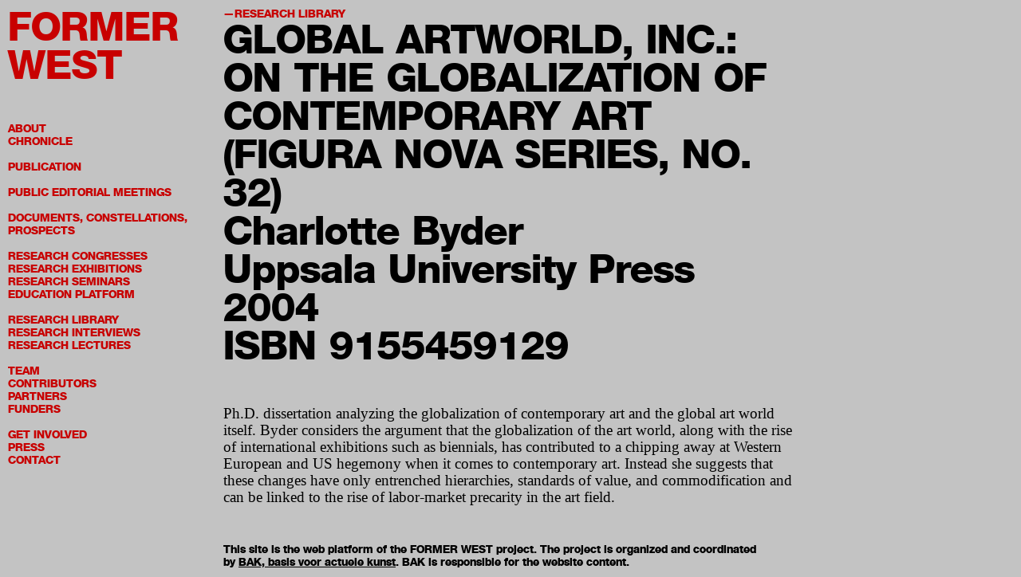

--- FILE ---
content_type: text/html; charset=utf-8
request_url: https://formerwest.org/ResearchLibrary/GlobalArtworldIncOntheGlobalizationofContemporaryArtFiguraNovaSeriesNo32
body_size: 2400
content:
<!DOCTYPE html><html><head><title>FORMER WEST – Global Artworld, Inc.</title><meta content="width=1280" name="viewport" /><meta content="IE=edge,chrome=1" http-equiv="X-UA-Compatible" /><link href="/assets/application-39f07be9843de25c9cc47f1d32b69b38.css" media="screen" rel="stylesheet" type="text/css" /><script src="/assets/application-2fc0a9091fd16e4edc20c283a7c107ff.js" type="text/javascript"></script><script src="/assets/modernizr-984b63b773b02ae524f4940dd03326ea.js" type="text/javascript"></script><meta content="authenticity_token" name="csrf-param" />
<meta content="46iQKsOhQgCvLhagD9LQgYKtM960LBTcbKroMGbR5fI=" name="csrf-token" />


    <!--



    ResearchLibrary/GlobalArtworldIncOntheGlobalizationofContemporaryArtFiguraNovaSeriesNo32
    Version 1 of 1 
    Standard page
    Created by  on June 07, 2013 17:48.



    -->



</head><body data-path="ResearchLibrary/GlobalArtworldIncOntheGlobalizationofContemporaryArtFiguraNovaSeriesNo32"><div class="modulor modulor_page master_page public not_edit_mode" data-id="5130e6a17b9f9986db000082" data-path="Admin/MasterPages/Menu" data-permalink="Menu" data-version-number="12" id="modulor_page_5130e6a17b9f9986db000082"><ol class="web_modules"><li class="web_module column_module master_page public col_3" data-id="513308f27b9f99a63400000c" id="column_module_513308f27b9f99a63400000c"><div class="modulor container column_module"><div class="modulor column_module content"><ol class="web_modules"><li class="web_module menu_module master_page public" data-id="5130ebec7b9f9986db00019c" id="menu_module_5130ebec7b9f9986db00019c"><div class="modulor container menu_module"><div class="modulor menu_module content"><div class="depth d_1"><ol class="pages fw"><li class="page fw"><a href="/">FORMER WEST</a></li></ol><ol class="pages"><li class="page"><a href="/About">About</a></li><li class="page"><a href="/Chronicle">Chronicle</a></li></ol><ol class="pages"><li class="page"><a href="/Publication">Publication</a></li></ol><ol class="pages"><li class="page"><a href="/PublicEditorialMeetings">Public Editorial Meetings</a></li></ol><ol class="pages"><li class="page"><a href="/DocumentsConstellationsProspects">Documents, Constellations, Prospects</a></li></ol><ol class="pages"><li class="page"><a href="/ResearchCongresses">Research Congresses</a></li><li class="page"><a href="/ResearchExhibitions">Research Exhibitions</a></li><li class="page"><a href="/ResearchSeminars">Research Seminars</a></li><li class="page"><a href="/EducationPlatform">Education Platform</a></li></ol><ol class="pages"><li class="page"><a href="/ResearchLibrary">Research Library</a></li><li class="page"><a href="/ResearchInterviews">Research Interviews</a></li><li class="page"><a href="/ResearchLectures">Research Lectures</a></li></ol><ol class="pages"><li class="page"><a href="/Team">Team</a></li><li class="page"><a href="/Contributors">Contributors</a></li><li class="page"><a href="/Partners">Partners</a></li><li class="page"><a href="/Funders">Funders</a></li></ol><ol class="pages"><li class="page"><a href="/GetInvolved">Get Involved</a></li><li class="page"><a href="/Press">Press</a></li><li class="page"><a href="/Contact">Contact</a></li></ol></div></div></div></li></ol></div></div></li><li class="web_module column_module master_page public col_8" data-id="5133091d7b9f99a634000014" id="column_module_5133091d7b9f99a634000014"><div class="modulor container column_module"><div class="modulor column_module content"><ol class="web_modules"><li class="web_module yield_module master_page public" data-id="5130e6bc7b9f9986db000089" id="yield_module_5130e6bc7b9f9986db000089"><div class="modulor container yield_module"><div class="modulor yield_module content"><div class="modulor modulor_page standard_page public publication_page not_edit_mode" data-id="51b200cf7b9f9935170000a9" data-path="ResearchLibrary/GlobalArtworldIncOntheGlobalizationofContemporaryArtFiguraNovaSeriesNo32" data-permalink="GlobalArtworldIncOntheGlobalizationofContemporaryArtFiguraNovaSeriesNo32" data-version-number="1" id="modulor_page_51b200cf7b9f9935170000a9"><ol class="web_modules"><li class="web_module publication_header_module not_edit_mode public" data-id="51b200cf7b9f9935170000aa" id="publication_header_module_51b200cf7b9f9935170000aa"><div class="modulor container publication_header_module"><div class="modulor publication_header_module content"><ol class="ancestor_pages"><li class="ancestor_page modulor modulor_page standard_page public not_edit_mode" data-id="5130f64b7b9f998dbe00002c" data-path="ResearchLibrary" data-permalink="ResearchLibrary" data-version-number="5" id="modulor_page_5130f64b7b9f998dbe00002c"><a href="/ResearchLibrary">Research Library</a></li></ol><h1>Global Artworld, Inc.: On the Globalization of Contemporary Art (Figura Nova Series, No. 32) </h1><h2 class="authors">Charlotte Byder</h2><h2 class="city publisher year">Uppsala University Press 2004</h2><h2 class="isbn_issn">ISBN 9155459129</h2><div class="google_books"><script src="http://books.google.com/books/previewlib.js" type="text/javascript"></script><script type="text/javascript">GBS_insertPreviewButtonPopup('ISBN:9155459129');</script></div></div></div></li><li class="web_module text_module not_edit_mode public" data-id="51b200cf7b9f9935170000ab" id="text_module_51b200cf7b9f9935170000ab"><div class="modulor container text_module"><div class="modulor text_module content"><div class="body"><p>Ph.D. dissertation analyzing the globalization of contemporary art and the global art world itself. Byder considers the argument that the globalization of the art world, along with the rise of international exhibitions such as biennials, has contributed to a chipping away at Western European and US hegemony when it comes to contemporary art. Instead she suggests that these changes have only entrenched hierarchies, standards of value, and commodification and can be linked to the rise of labor-market precarity in the art field.</p></div></div></div></li></ol></div></div></div></li><li class="web_module footer_module master_page public" data-id="514267087b9f998d7c000004" id="footer_module_514267087b9f998d7c000004"><div class="modulor container footer_module"><div class="modulor footer_module content"><div class="body"><div>This site is the web platform of the FORMER WEST project. The project is organized and coordinated by&nbsp;<a href="http://www.bak-utrecht.nl">BAK, basis voor actuele kunst</a>. BAK is responsible for the website content.</div></div></div></div></li></ol></div></div></li></ol></div><script type="text/javascript">
  var _gauges = _gauges || [];
  (function() {
    var t   = document.createElement('script');
    t.type  = 'text/javascript';
    t.async = true;
    t.id    = 'gauges-tracker';
    t.setAttribute('data-site-id', '51425316f5a1f51682000064');
    t.src = '//secure.gaug.es/track.js';
    var s = document.getElementsByTagName('script')[0];
    s.parentNode.insertBefore(t, s);
  })();
</script><script type="text/javascript">
var gaJsHost = (("https:" == document.location.protocol) ? "https://ssl." : "http://www.");
document.write(unescape("%3Cscript src='" + gaJsHost + "google-analytics.com/ga.js' type='text/javascript'%3E%3C/script%3E"));
</script>
<script type="text/javascript">
try {
var pageTracker = _gat._getTracker("UA-6194709-9");
pageTracker._trackPageview();
} catch(err) {}</script></body></html>

--- FILE ---
content_type: text/css
request_url: https://formerwest.org/assets/application-39f07be9843de25c9cc47f1d32b69b38.css
body_size: 49172
content:
@charset "UTF-8";/*! normalize.css v3.0.0 | MIT License | git.io/normalize */html{font-family:sans-serif;-ms-text-size-adjust:100%;-webkit-text-size-adjust:100%}body{margin:0}article,aside,details,figcaption,figure,footer,header,hgroup,main,nav,section,summary{display:block}audio,canvas,progress,video{display:inline-block;vertical-align:baseline}audio:not([controls]){display:none;height:0}[hidden],template{display:none}a{background:transparent}a:active,a:hover{outline:0}abbr[title]{border-bottom:1px dotted}b,strong{font-weight:bold}dfn{font-style:italic}h1{font-size:2em;margin:0.67em 0}mark{background:#ff0;color:#000}small{font-size:80%}sub,sup{font-size:75%;line-height:0;position:relative;vertical-align:baseline}sup{top:-0.5em}sub{bottom:-0.25em}img{border:0}svg:not(:root){overflow:hidden}figure{margin:1em 40px}hr{-moz-box-sizing:content-box;box-sizing:content-box;height:0}pre{overflow:auto}code,kbd,pre,samp{font-family:monospace, monospace;font-size:1em}button,input,optgroup,select,textarea{color:inherit;font:inherit;margin:0}button{overflow:visible}button,select{text-transform:none}button,html input[type="button"],input[type="reset"],input[type="submit"]{-webkit-appearance:button;cursor:pointer}button[disabled],html input[disabled]{cursor:default}button::-moz-focus-inner,input::-moz-focus-inner{border:0;padding:0}input{line-height:normal}input[type="checkbox"],input[type="radio"]{box-sizing:border-box;padding:0}input[type="number"]::-webkit-inner-spin-button,input[type="number"]::-webkit-outer-spin-button{height:auto}input[type="search"]{-webkit-appearance:textfield;-moz-box-sizing:content-box;-webkit-box-sizing:content-box;box-sizing:content-box}input[type="search"]::-webkit-search-cancel-button,input[type="search"]::-webkit-search-decoration{-webkit-appearance:none}fieldset{border:1px solid #c0c0c0;margin:0 2px;padding:0.35em 0.625em 0.75em}legend{border:0;padding:0}textarea{overflow:auto}optgroup{font-weight:bold}table{border-collapse:collapse;border-spacing:0}td,th{padding:0}.ui-timepicker-list{overflow-y:auto;height:150px;width:6.5em;background:#fff;border:1px solid #ddd;margin:0;padding:0;list-style:none;-webkit-box-shadow:0 5px 10px rgba(0,0,0,0.2);-moz-box-shadow:0 5px 10px rgba(0,0,0,0.2);box-shadow:0 5px 10px rgba(0,0,0,0.2);outline:none}.ui-timepicker-list.ui-timepicker-with-duration{width:11em}.ui-timepicker-duration{margin-left:5px;color:#888}.ui-timepicker-list:hover .ui-timepicker-duration{color:#888}.ui-timepicker-list li{padding:3px 0 3px 5px;cursor:pointer;white-space:nowrap;color:#000;list-style:none;margin:0}.ui-timepicker-list:hover .ui-timepicker-selected{background:#fff;color:#000}li.ui-timepicker-selected,.ui-timepicker-list li:hover,.ui-timepicker-list:hover .ui-timepicker-selected:hover{background:#1980EC;color:#fff}li.ui-timepicker-selected .ui-timepicker-duration,.ui-timepicker-list li:hover .ui-timepicker-duration{color:#ccc}.mfp-bg{top:0;left:0;width:100%;height:100%;z-index:1042;overflow:hidden;position:fixed;background:#0b0b0b;opacity:0.8;filter:alpha(opacity=80)}.mfp-wrap{top:0;left:0;width:100%;height:100%;z-index:1043;position:fixed;outline:none !important;-webkit-backface-visibility:hidden}.mfp-container{text-align:center;position:absolute;width:100%;height:100%;left:0;top:0;padding:0 8px;-webkit-box-sizing:border-box;-moz-box-sizing:border-box;box-sizing:border-box}.mfp-container:before{content:'';display:inline-block;height:100%;vertical-align:middle}.mfp-align-top .mfp-container:before{display:none}.mfp-content{position:relative;display:inline-block;vertical-align:middle;margin:0 auto;text-align:left;z-index:1045}.mfp-inline-holder .mfp-content,.mfp-ajax-holder .mfp-content{width:100%;cursor:auto}.mfp-ajax-cur{cursor:progress}.mfp-zoom-out-cur,.mfp-zoom-out-cur .mfp-image-holder .mfp-close{cursor:-moz-zoom-out;cursor:-webkit-zoom-out;cursor:zoom-out}.mfp-zoom{cursor:pointer;cursor:-webkit-zoom-in;cursor:-moz-zoom-in;cursor:zoom-in}.mfp-auto-cursor .mfp-content{cursor:auto}.mfp-close,.mfp-arrow,.mfp-preloader,.mfp-counter{-webkit-user-select:none;-moz-user-select:none;user-select:none}.mfp-loading.mfp-figure{display:none}.mfp-hide{display:none !important}.mfp-preloader{color:#cccccc;position:absolute;top:50%;width:auto;text-align:center;margin-top:-0.8em;left:8px;right:8px;z-index:1044}.mfp-preloader a{color:#cccccc}.mfp-preloader a:hover{color:white}.mfp-s-ready .mfp-preloader{display:none}.mfp-s-error .mfp-content{display:none}button.mfp-close,button.mfp-arrow{overflow:visible;cursor:pointer;background:transparent;border:0;-webkit-appearance:none;display:block;outline:none;padding:0;z-index:1046;-webkit-box-shadow:none;box-shadow:none}button::-moz-focus-inner{padding:0;border:0}.mfp-close{width:44px;height:44px;line-height:44px;position:absolute;right:0;top:0;text-decoration:none;text-align:center;opacity:0.65;filter:alpha(opacity=65);padding:0 0 18px 10px;color:white;font-style:normal;font-size:28px;font-family:Arial, Baskerville, monospace}.mfp-close:hover,.mfp-close:focus{opacity:1;filter:alpha(opacity=100)}.mfp-close:active{top:1px}.mfp-close-btn-in .mfp-close{color:#333333}.mfp-image-holder .mfp-close,.mfp-iframe-holder .mfp-close{color:white;right:-6px;text-align:right;padding-right:6px;width:100%}.mfp-counter{position:absolute;top:0;right:0;color:#cccccc;font-size:12px;line-height:18px}.mfp-arrow{position:absolute;opacity:0.65;filter:alpha(opacity=65);margin:0;top:50%;margin-top:-55px;padding:0;width:90px;height:110px;-webkit-tap-highlight-color:rgba(0,0,0,0)}.mfp-arrow:active{margin-top:-54px}.mfp-arrow:hover,.mfp-arrow:focus{opacity:1;filter:alpha(opacity=100)}.mfp-arrow:before,.mfp-arrow:after,.mfp-arrow .mfp-b,.mfp-arrow .mfp-a{content:'';display:block;width:0;height:0;position:absolute;left:0;top:0;margin-top:35px;margin-left:35px;border:medium inset transparent}.mfp-arrow:after,.mfp-arrow .mfp-a{border-top-width:13px;border-bottom-width:13px;top:8px}.mfp-arrow:before,.mfp-arrow .mfp-b{border-top-width:21px;border-bottom-width:21px}.mfp-arrow-left{left:0}.mfp-arrow-left:after,.mfp-arrow-left .mfp-a{border-right:17px solid white;margin-left:31px}.mfp-arrow-left:before,.mfp-arrow-left .mfp-b{margin-left:25px;border-right:27px solid #3f3f3f}.mfp-arrow-right{right:0}.mfp-arrow-right:after,.mfp-arrow-right .mfp-a{border-left:17px solid white;margin-left:39px}.mfp-arrow-right:before,.mfp-arrow-right .mfp-b{border-left:27px solid #3f3f3f}.mfp-iframe-holder{padding-top:40px;padding-bottom:40px}.mfp-iframe-holder .mfp-content{line-height:0;width:100%;max-width:900px}.mfp-iframe-holder .mfp-close{top:-40px}.mfp-iframe-scaler{width:100%;height:0;overflow:hidden;padding-top:56.25%}.mfp-iframe-scaler iframe{position:absolute;display:block;top:0;left:0;width:100%;height:100%;box-shadow:0 0 8px rgba(0,0,0,0.6);background:black}img.mfp-img{width:auto;max-width:100%;height:auto;display:block;line-height:0;-webkit-box-sizing:border-box;-moz-box-sizing:border-box;box-sizing:border-box;padding:40px 0 40px;margin:0 auto}.mfp-figure{line-height:0}.mfp-figure:after{content:'';position:absolute;left:0;top:40px;bottom:40px;display:block;right:0;width:auto;height:auto;z-index:-1;box-shadow:0 0 8px rgba(0,0,0,0.6);background:#444444}.mfp-figure small{color:#bdbdbd;display:block;font-size:12px;line-height:14px}.mfp-figure figure{margin:0}.mfp-bottom-bar{margin-top:-36px;position:absolute;top:100%;left:0;width:100%;cursor:auto}.mfp-title{text-align:left;line-height:18px;color:#f3f3f3;word-wrap:break-word;padding-right:36px}.mfp-image-holder .mfp-content{max-width:100%}.mfp-gallery .mfp-image-holder .mfp-figure{cursor:pointer}@media screen and (max-width: 800px) and (orientation: landscape), screen and (max-height: 300px){.mfp-img-mobile .mfp-image-holder{padding-left:0;padding-right:0}.mfp-img-mobile img.mfp-img{padding:0}.mfp-img-mobile .mfp-figure:after{top:0;bottom:0}.mfp-img-mobile .mfp-figure small{display:inline;margin-left:5px}.mfp-img-mobile .mfp-bottom-bar{background:rgba(0,0,0,0.6);bottom:0;margin:0;top:auto;padding:3px 5px;position:fixed;-webkit-box-sizing:border-box;-moz-box-sizing:border-box;box-sizing:border-box}.mfp-img-mobile .mfp-bottom-bar:empty{padding:0}.mfp-img-mobile .mfp-counter{right:5px;top:3px}.mfp-img-mobile .mfp-close{top:0;right:0;width:35px;height:35px;line-height:35px;background:rgba(0,0,0,0.6);position:fixed;text-align:center;padding:0}}@media all and (max-width: 900px){.mfp-arrow{-webkit-transform:scale(0.75);transform:scale(0.75)}.mfp-arrow-left{-webkit-transform-origin:0;transform-origin:0}.mfp-arrow-right{-webkit-transform-origin:100%;transform-origin:100%}.mfp-container{padding-left:6px;padding-right:6px}}.mfp-ie7 .mfp-img{padding:0}.mfp-ie7 .mfp-bottom-bar{width:600px;left:50%;margin-left:-300px;margin-top:5px;padding-bottom:5px}.mfp-ie7 .mfp-container{padding:0}.mfp-ie7 .mfp-content{padding-top:44px}.mfp-ie7 .mfp-close{top:0;right:0;padding-top:0}.mejs-container{position:relative;background:#000;font-family:Helvetica, Arial;text-align:left;vertical-align:top;text-indent:0}.me-plugin{position:absolute}.mejs-embed,.mejs-embed body{width:100%;height:100%;margin:0;padding:0;background:#000;overflow:hidden}.mejs-fullscreen{overflow:hidden !important}.mejs-container-fullscreen{position:fixed;left:0;top:0;right:0;bottom:0;overflow:hidden;z-index:1000}.mejs-container-fullscreen .mejs-mediaelement,.mejs-container-fullscreen video{width:100%;height:100%}.mejs-clear{clear:both}.mejs-background{position:absolute;top:0;left:0}.mejs-mediaelement{position:absolute;top:0;left:0;width:100%;height:100%}.mejs-poster{position:absolute;top:0;left:0;background-size:contain;background-position:50% 50%;background-repeat:no-repeat}:root .mejs-poster img{display:none}.mejs-poster img{border:0;padding:0;border:0}.mejs-overlay{position:absolute;top:0;left:0}.mejs-overlay-play{cursor:pointer}.mejs-overlay-button{position:absolute;top:50%;left:50%;width:100px;height:100px;margin:-50px 0 0 -50px;background:url(/assets/mediaelement_rails/bigplay-b7c794aacaf83c84fd24d3ff0905c2d2.svg) no-repeat}.no-svg .mejs-overlay-button{background-image:url(/assets/mediaelement_rails/bigplay-e2285b9811829a6a307af8036e3b21e0.png)}.mejs-overlay:hover .mejs-overlay-button{background-position:0 -100px}.mejs-overlay-loading{position:absolute;top:50%;left:50%;width:80px;height:80px;margin:-40px 0 0 -40px;background:#333;background:url(/assets/mediaelement_rails/background-284bc60608d900c0e838b330f00d7dd6.png);background:rgba(0,0,0,0.9);background:-webkit-gradient(linear, 0% 0%, 0% 100%, from(rgba(50,50,50,0.9)), to(rgba(0,0,0,0.9)));background:-webkit-linear-gradient(top, rgba(50,50,50,0.9), rgba(0,0,0,0.9));background:-moz-linear-gradient(top, rgba(50,50,50,0.9), rgba(0,0,0,0.9));background:-o-linear-gradient(top, rgba(50,50,50,0.9), rgba(0,0,0,0.9));background:-ms-linear-gradient(top, rgba(50,50,50,0.9), rgba(0,0,0,0.9));background:linear-gradient(rgba(50,50,50,0.9), rgba(0,0,0,0.9))}.mejs-overlay-loading span{display:block;width:80px;height:80px;background:transparent url(/assets/mediaelement_rails/loading-600d9f5708b6ba125961edb7da6f0dca.gif) 50% 50% no-repeat}.mejs-container .mejs-controls{position:absolute;list-style-type:none;margin:0;padding:0;bottom:0;left:0;background:url(/assets/mediaelement_rails/background-284bc60608d900c0e838b330f00d7dd6.png);background:rgba(0,0,0,0.7);background:-webkit-gradient(linear, 0% 0%, 0% 100%, from(rgba(50,50,50,0.7)), to(rgba(0,0,0,0.7)));background:-webkit-linear-gradient(top, rgba(50,50,50,0.7), rgba(0,0,0,0.7));background:-moz-linear-gradient(top, rgba(50,50,50,0.7), rgba(0,0,0,0.7));background:-o-linear-gradient(top, rgba(50,50,50,0.7), rgba(0,0,0,0.7));background:-ms-linear-gradient(top, rgba(50,50,50,0.7), rgba(0,0,0,0.7));background:linear-gradient(rgba(50,50,50,0.7), rgba(0,0,0,0.7));height:30px;width:100%}.mejs-container .mejs-controls div{list-style-type:none;background-image:none;display:block;float:left;margin:0;padding:0;width:26px;height:26px;font-size:11px;line-height:11px;font-family:Helvetica, Arial;border:0}.mejs-controls .mejs-button button{cursor:pointer;display:block;font-size:0;line-height:0;text-decoration:none;margin:7px 5px;padding:0;position:absolute;height:16px;width:16px;border:0;background:transparent url(/assets/mediaelement_rails/controls-952a354e257914eb5209c448b33b8ff1.svg) no-repeat}.no-svg .mejs-controls .mejs-button button{background-image:url(/assets/mediaelement_rails/controls-0e85ee90acb19bdce7363da585a4222e.png)}.mejs-controls .mejs-button button:focus{outline:dotted 1px #999}.mejs-container .mejs-controls .mejs-time{color:#fff;display:block;height:17px;width:auto;padding:8px 3px 0 3px;overflow:hidden;text-align:center;-moz-box-sizing:content-box;-webkit-box-sizing:content-box;box-sizing:content-box}.mejs-container .mejs-controls .mejs-time span{color:#fff;font-size:11px;line-height:12px;display:block;float:left;margin:1px 2px 0 0;width:auto}.mejs-controls .mejs-play button{background-position:0 0}.mejs-controls .mejs-pause button{background-position:0 -16px}.mejs-controls .mejs-stop button{background-position:-112px 0}.mejs-controls div.mejs-time-rail{direction:ltr;width:200px;padding-top:5px}.mejs-controls .mejs-time-rail span{display:block;position:absolute;width:180px;height:10px;-webkit-border-radius:2px;-moz-border-radius:2px;border-radius:2px;cursor:pointer}.mejs-controls .mejs-time-rail .mejs-time-total{margin:5px;background:#333;background:rgba(50,50,50,0.8);background:-webkit-gradient(linear, 0% 0%, 0% 100%, from(rgba(30,30,30,0.8)), to(rgba(60,60,60,0.8)));background:-webkit-linear-gradient(top, rgba(30,30,30,0.8), rgba(60,60,60,0.8));background:-moz-linear-gradient(top, rgba(30,30,30,0.8), rgba(60,60,60,0.8));background:-o-linear-gradient(top, rgba(30,30,30,0.8), rgba(60,60,60,0.8));background:-ms-linear-gradient(top, rgba(30,30,30,0.8), rgba(60,60,60,0.8));background:linear-gradient(rgba(30,30,30,0.8), rgba(60,60,60,0.8))}.mejs-controls .mejs-time-rail .mejs-time-buffering{width:100%;background-image:-o-linear-gradient(-45deg, rgba(255,255,255,0.15) 25%, transparent 25%, transparent 50%, rgba(255,255,255,0.15) 50%, rgba(255,255,255,0.15) 75%, transparent 75%, transparent);background-image:-webkit-gradient(linear, 0 100%, 100% 0, color-stop(0.25, rgba(255,255,255,0.15)), color-stop(0.25, transparent), color-stop(0.5, transparent), color-stop(0.5, rgba(255,255,255,0.15)), color-stop(0.75, rgba(255,255,255,0.15)), color-stop(0.75, transparent), to(transparent));background-image:-webkit-linear-gradient(-45deg, rgba(255,255,255,0.15) 25%, transparent 25%, transparent 50%, rgba(255,255,255,0.15) 50%, rgba(255,255,255,0.15) 75%, transparent 75%, transparent);background-image:-moz-linear-gradient(-45deg, rgba(255,255,255,0.15) 25%, transparent 25%, transparent 50%, rgba(255,255,255,0.15) 50%, rgba(255,255,255,0.15) 75%, transparent 75%, transparent);background-image:-ms-linear-gradient(-45deg, rgba(255,255,255,0.15) 25%, transparent 25%, transparent 50%, rgba(255,255,255,0.15) 50%, rgba(255,255,255,0.15) 75%, transparent 75%, transparent);background-image:linear-gradient(-45deg, rgba(255,255,255,0.15) 25%, transparent 25%, transparent 50%, rgba(255,255,255,0.15) 50%, rgba(255,255,255,0.15) 75%, transparent 75%, transparent);-webkit-background-size:15px 15px;-moz-background-size:15px 15px;-o-background-size:15px 15px;background-size:15px 15px;-webkit-animation:buffering-stripes 2s linear infinite;-moz-animation:buffering-stripes 2s linear infinite;-ms-animation:buffering-stripes 2s linear infinite;-o-animation:buffering-stripes 2s linear infinite;animation:buffering-stripes 2s linear infinite}@-webkit-keyframes buffering-stripes{from{background-position:0 0}to{background-position:30px 0}}@-moz-keyframes buffering-stripes{from{background-position:0 0}to{background-position:30px 0}}@-ms-keyframes buffering-stripes{from{background-position:0 0}to{background-position:30px 0}}@-o-keyframes buffering-stripes{from{background-position:0 0}to{background-position:30px 0}}@keyframes buffering-stripes{from{background-position:0 0}to{background-position:30px 0}}.mejs-controls .mejs-time-rail .mejs-time-loaded{background:#3caac8;background:rgba(60,170,200,0.8);background:-webkit-gradient(linear, 0% 0%, 0% 100%, from(rgba(44,124,145,0.8)), to(rgba(78,183,212,0.8)));background:-webkit-linear-gradient(top, rgba(44,124,145,0.8), rgba(78,183,212,0.8));background:-moz-linear-gradient(top, rgba(44,124,145,0.8), rgba(78,183,212,0.8));background:-o-linear-gradient(top, rgba(44,124,145,0.8), rgba(78,183,212,0.8));background:-ms-linear-gradient(top, rgba(44,124,145,0.8), rgba(78,183,212,0.8));background:linear-gradient(rgba(44,124,145,0.8), rgba(78,183,212,0.8));width:0}.mejs-controls .mejs-time-rail .mejs-time-current{background:#fff;background:rgba(255,255,255,0.8);background:-webkit-gradient(linear, 0% 0%, 0% 100%, from(rgba(255,255,255,0.9)), to(rgba(200,200,200,0.8)));background:-webkit-linear-gradient(top, rgba(255,255,255,0.9), rgba(200,200,200,0.8));background:-moz-linear-gradient(top, rgba(255,255,255,0.9), rgba(200,200,200,0.8));background:-o-linear-gradient(top, rgba(255,255,255,0.9), rgba(200,200,200,0.8));background:-ms-linear-gradient(top, rgba(255,255,255,0.9), rgba(200,200,200,0.8));background:linear-gradient(rgba(255,255,255,0.9), rgba(200,200,200,0.8));width:0}.mejs-controls .mejs-time-rail .mejs-time-handle{display:none;position:absolute;margin:0;width:10px;background:#fff;-webkit-border-radius:5px;-moz-border-radius:5px;border-radius:5px;cursor:pointer;border:solid 2px #333;top:-2px;text-align:center}.mejs-controls .mejs-time-rail .mejs-time-float{position:absolute;display:none;background:#eee;width:36px;height:17px;border:solid 1px #333;top:-26px;margin-left:-18px;text-align:center;color:#111}.mejs-controls .mejs-time-rail .mejs-time-float-current{margin:2px;width:30px;display:block;text-align:center;left:0}.mejs-controls .mejs-time-rail .mejs-time-float-corner{position:absolute;display:block;width:0;height:0;line-height:0;border:solid 5px #eee;border-color:#eee transparent transparent transparent;-webkit-border-radius:0;-moz-border-radius:0;border-radius:0;top:15px;left:13px}.mejs-long-video .mejs-controls .mejs-time-rail .mejs-time-float{width:48px}.mejs-long-video .mejs-controls .mejs-time-rail .mejs-time-float-current{width:44px}.mejs-long-video .mejs-controls .mejs-time-rail .mejs-time-float-corner{left:18px}.mejs-controls .mejs-fullscreen-button button{background-position:-32px 0}.mejs-controls .mejs-unfullscreen button{background-position:-32px -16px}.mejs-controls .mejs-mute button{background-position:-16px -16px}.mejs-controls .mejs-unmute button{background-position:-16px 0}.mejs-controls .mejs-volume-button{position:relative}.mejs-controls .mejs-volume-button .mejs-volume-slider{display:none;height:115px;width:25px;background:url(/assets/mediaelement_rails/background-284bc60608d900c0e838b330f00d7dd6.png);background:rgba(50,50,50,0.7);-webkit-border-radius:0;-moz-border-radius:0;border-radius:0;top:-115px;left:0;z-index:1;position:absolute;margin:0}.mejs-controls .mejs-volume-button:hover{-webkit-border-radius:0 0 4px 4px;-moz-border-radius:0 0 4px 4px;border-radius:0 0 4px 4px}.mejs-controls .mejs-volume-button .mejs-volume-slider .mejs-volume-total{position:absolute;left:11px;top:8px;width:2px;height:100px;background:#ddd;background:rgba(255,255,255,0.5);margin:0}.mejs-controls .mejs-volume-button .mejs-volume-slider .mejs-volume-current{position:absolute;left:11px;top:8px;width:2px;height:100px;background:#ddd;background:rgba(255,255,255,0.9);margin:0}.mejs-controls .mejs-volume-button .mejs-volume-slider .mejs-volume-handle{position:absolute;left:4px;top:-3px;width:16px;height:6px;background:#ddd;background:rgba(255,255,255,0.9);cursor:N-resize;-webkit-border-radius:1px;-moz-border-radius:1px;border-radius:1px;margin:0}.mejs-controls div.mejs-horizontal-volume-slider{height:26px;width:60px;position:relative}.mejs-controls .mejs-horizontal-volume-slider .mejs-horizontal-volume-total{position:absolute;left:0;top:11px;width:50px;height:8px;margin:0;padding:0;font-size:1px;-webkit-border-radius:2px;-moz-border-radius:2px;border-radius:2px;background:#333;background:rgba(50,50,50,0.8);background:-webkit-gradient(linear, 0% 0%, 0% 100%, from(rgba(30,30,30,0.8)), to(rgba(60,60,60,0.8)));background:-webkit-linear-gradient(top, rgba(30,30,30,0.8), rgba(60,60,60,0.8));background:-moz-linear-gradient(top, rgba(30,30,30,0.8), rgba(60,60,60,0.8));background:-o-linear-gradient(top, rgba(30,30,30,0.8), rgba(60,60,60,0.8));background:-ms-linear-gradient(top, rgba(30,30,30,0.8), rgba(60,60,60,0.8));background:linear-gradient(rgba(30,30,30,0.8), rgba(60,60,60,0.8))}.mejs-controls .mejs-horizontal-volume-slider .mejs-horizontal-volume-current{position:absolute;left:0;top:11px;width:50px;height:8px;margin:0;padding:0;font-size:1px;-webkit-border-radius:2px;-moz-border-radius:2px;border-radius:2px;background:#fff;background:rgba(255,255,255,0.8);background:-webkit-gradient(linear, 0% 0%, 0% 100%, from(rgba(255,255,255,0.9)), to(rgba(200,200,200,0.8)));background:-webkit-linear-gradient(top, rgba(255,255,255,0.9), rgba(200,200,200,0.8));background:-moz-linear-gradient(top, rgba(255,255,255,0.9), rgba(200,200,200,0.8));background:-o-linear-gradient(top, rgba(255,255,255,0.9), rgba(200,200,200,0.8));background:-ms-linear-gradient(top, rgba(255,255,255,0.9), rgba(200,200,200,0.8));background:linear-gradient(rgba(255,255,255,0.9), rgba(200,200,200,0.8))}.mejs-controls .mejs-horizontal-volume-slider .mejs-horizontal-volume-handle{display:none}.mejs-controls .mejs-captions-button{position:relative}.mejs-controls .mejs-captions-button button{background-position:-48px 0}.mejs-controls .mejs-captions-button .mejs-captions-selector{visibility:hidden;position:absolute;bottom:26px;right:-10px;width:130px;height:100px;background:url(/assets/mediaelement_rails/background-284bc60608d900c0e838b330f00d7dd6.png);background:rgba(50,50,50,0.7);border:solid 1px transparent;padding:10px;overflow:hidden;-webkit-border-radius:0;-moz-border-radius:0;border-radius:0}.mejs-controls .mejs-captions-button .mejs-captions-selector ul{margin:0;padding:0;display:block;list-style-type:none !important;overflow:hidden}.mejs-controls .mejs-captions-button .mejs-captions-selector ul li{margin:0 0 6px 0;padding:0;list-style-type:none !important;display:block;color:#fff;overflow:hidden}.mejs-controls .mejs-captions-button .mejs-captions-selector ul li input{clear:both;float:left;margin:3px 3px 0 5px}.mejs-controls .mejs-captions-button .mejs-captions-selector ul li label{width:100px;float:left;padding:4px 0 0 0;line-height:15px;font-family:helvetica, arial;font-size:10px}.mejs-controls .mejs-captions-button .mejs-captions-translations{font-size:10px;margin:0 0 5px 0}.mejs-chapters{position:absolute;top:0;left:0;-xborder-right:solid 1px #fff;width:10000px;z-index:1}.mejs-chapters .mejs-chapter{position:absolute;float:left;background:#222;background:rgba(0,0,0,0.7);background:-webkit-gradient(linear, 0% 0%, 0% 100%, from(rgba(50,50,50,0.7)), to(rgba(0,0,0,0.7)));background:-webkit-linear-gradient(top, rgba(50,50,50,0.7), rgba(0,0,0,0.7));background:-moz-linear-gradient(top, rgba(50,50,50,0.7), rgba(0,0,0,0.7));background:-o-linear-gradient(top, rgba(50,50,50,0.7), rgba(0,0,0,0.7));background:-ms-linear-gradient(top, rgba(50,50,50,0.7), rgba(0,0,0,0.7));background:linear-gradient(rgba(50,50,50,0.7), rgba(0,0,0,0.7));filter:progid:DXImageTransform.Microsoft.Gradient(GradientType=0, startColorstr=#323232,endColorstr=#000000);overflow:hidden;border:0}.mejs-chapters .mejs-chapter .mejs-chapter-block{font-size:11px;color:#fff;padding:5px;display:block;border-right:solid 1px #333;border-bottom:solid 1px #333;cursor:pointer}.mejs-chapters .mejs-chapter .mejs-chapter-block-last{border-right:none}.mejs-chapters .mejs-chapter .mejs-chapter-block:hover{background:#666;background:rgba(102,102,102,0.7);background:-webkit-gradient(linear, 0% 0%, 0% 100%, from(rgba(102,102,102,0.7)), to(rgba(50,50,50,0.6)));background:-webkit-linear-gradient(top, rgba(102,102,102,0.7), rgba(50,50,50,0.6));background:-moz-linear-gradient(top, rgba(102,102,102,0.7), rgba(50,50,50,0.6));background:-o-linear-gradient(top, rgba(102,102,102,0.7), rgba(50,50,50,0.6));background:-ms-linear-gradient(top, rgba(102,102,102,0.7), rgba(50,50,50,0.6));background:linear-gradient(rgba(102,102,102,0.7), rgba(50,50,50,0.6));filter:progid:DXImageTransform.Microsoft.Gradient(GradientType=0, startColorstr=#666666,endColorstr=#323232)}.mejs-chapters .mejs-chapter .mejs-chapter-block .ch-title{font-size:12px;font-weight:bold;display:block;white-space:nowrap;text-overflow:ellipsis;margin:0 0 3px 0;line-height:12px}.mejs-chapters .mejs-chapter .mejs-chapter-block .ch-timespan{font-size:12px;line-height:12px;margin:3px 0 4px 0;display:block;white-space:nowrap;text-overflow:ellipsis}.mejs-captions-layer{position:absolute;bottom:0;left:0;text-align:center;line-height:22px;font-size:12px;color:#fff}.mejs-captions-layer a{color:#fff;text-decoration:underline}.mejs-captions-layer[lang=ar]{font-size:20px;font-weight:normal}.mejs-captions-position{position:absolute;width:100%;bottom:15px;left:0}.mejs-captions-position-hover{bottom:45px}.mejs-captions-text{padding:3px 5px;background:url(/assets/mediaelement_rails/background-284bc60608d900c0e838b330f00d7dd6.png);background:rgba(20,20,20,0.8)}.me-cannotplay a{color:#fff;font-weight:bold}.me-cannotplay span{padding:15px;display:block}.mejs-controls .mejs-loop-off button{background-position:-64px -16px}.mejs-controls .mejs-loop-on button{background-position:-64px 0}.mejs-controls .mejs-backlight-off button{background-position:-80px -16px}.mejs-controls .mejs-backlight-on button{background-position:-80px 0}.mejs-controls .mejs-picturecontrols-button{background-position:-96px 0}.mejs-contextmenu{position:absolute;width:150px;padding:10px;border-radius:4px;top:0;left:0;background:#fff;border:solid 1px #999;z-index:1001}.mejs-contextmenu .mejs-contextmenu-separator{height:1px;font-size:0;margin:5px 6px;background:#333}.mejs-contextmenu .mejs-contextmenu-item{font-family:Helvetica, Arial;font-size:12px;padding:4px 6px;cursor:pointer;color:#333}.mejs-contextmenu .mejs-contextmenu-item:hover{background:#2C7C91;color:#fff}.mejs-controls .mejs-sourcechooser-button{position:relative}.mejs-controls .mejs-sourcechooser-button button{background-position:-128px 0}.mejs-controls .mejs-sourcechooser-button .mejs-sourcechooser-selector{visibility:hidden;position:absolute;bottom:26px;right:-10px;width:130px;height:100px;background:url(/assets/mediaelement_rails/background-284bc60608d900c0e838b330f00d7dd6.png);background:rgba(50,50,50,0.7);border:solid 1px transparent;padding:10px;overflow:hidden;-webkit-border-radius:0;-moz-border-radius:0;border-radius:0}.mejs-controls .mejs-sourcechooser-button .mejs-sourcechooser-selector ul{margin:0;padding:0;display:block;list-style-type:none !important;overflow:hidden}.mejs-controls .mejs-sourcechooser-button .mejs-sourcechooser-selector ul li{margin:0 0 6px 0;padding:0;list-style-type:none !important;display:block;color:#fff;overflow:hidden}.mejs-controls .mejs-sourcechooser-button .mejs-sourcechooser-selector ul li input{clear:both;float:left;margin:3px 3px 0 5px}.mejs-controls .mejs-sourcechooser-button .mejs-sourcechooser-selector ul li label{width:100px;float:left;padding:4px 0 0 0;line-height:15px;font-family:helvetica, arial;font-size:10px}.mejs-postroll-layer{position:absolute;bottom:0;left:0;width:100%;height:100%;background:url(/assets/mediaelement_rails/background-284bc60608d900c0e838b330f00d7dd6.png);background:rgba(50,50,50,0.7);z-index:1000;overflow:hidden}.mejs-postroll-layer-content{width:100%;height:100%}.mejs-postroll-close{position:absolute;right:0;top:0;background:url(/assets/mediaelement_rails/background-284bc60608d900c0e838b330f00d7dd6.png);background:rgba(50,50,50,0.7);color:#fff;padding:4px;z-index:100;cursor:pointer}/*!
 *  Font Awesome 4.0.3 by @davegandy - http://fontawesome.io - @fontawesome
 *  License - http://fontawesome.io/license (Font: SIL OFL 1.1, CSS: MIT License)
 */@font-face{font-family:'FontAwesome';src:url("/assets/fontawesome-webfont-e742c0f297e307a74bdf4ca3c19073a2.eot");src:url("/assets/fontawesome-webfont-e742c0f297e307a74bdf4ca3c19073a2.eot?#iefix") format("embedded-opentype"),url("/assets/fontawesome-webfont-6cfa562c51325bb1df40b64732dc8699.woff") format("woff"),url("/assets/fontawesome-webfont-4d228e1a1ddd570d6380dcd9b1a11d5c.ttf") format("truetype"),url("/assets/fontawesome-webfont-9169b7b7c593388d41dd3c339df5b86b.svg#fontawesomeregular") format("svg");font-weight:normal;font-style:normal}.fa{display:inline-block;font-family:FontAwesome;font-style:normal;font-weight:normal;line-height:1;-webkit-font-smoothing:antialiased;-moz-osx-font-smoothing:grayscale}.fa-lg{font-size:1.3333333333333333em;line-height:0.75em;vertical-align:-15%}.fa-2x{font-size:2em}.fa-3x{font-size:3em}.fa-4x{font-size:4em}.fa-5x{font-size:5em}.fa-fw{width:1.2857142857142858em;text-align:center}.fa-ul{padding-left:0;margin-left:2.142857142857143em;list-style-type:none}.fa-ul>li{position:relative}.fa-li{position:absolute;left:-2.142857142857143em;width:2.142857142857143em;top:0.14285714285714285em;text-align:center}.fa-li.fa-lg{left:-1.8571428571428572em}.fa-border{padding:.2em .25em .15em;border:solid 0.08em #eeeeee;border-radius:.1em}.pull-right{float:right}.pull-left{float:left}.fa.pull-left{margin-right:.3em}.fa.pull-right{margin-left:.3em}.fa-spin{-webkit-animation:spin 2s infinite linear;-moz-animation:spin 2s infinite linear;-o-animation:spin 2s infinite linear;animation:spin 2s infinite linear}@-moz-keyframes spin{0%{-moz-transform:rotate(0deg)}100%{-moz-transform:rotate(359deg)}}@-webkit-keyframes spin{0%{-webkit-transform:rotate(0deg)}100%{-webkit-transform:rotate(359deg)}}@-o-keyframes spin{0%{-o-transform:rotate(0deg)}100%{-o-transform:rotate(359deg)}}@-ms-keyframes spin{0%{-ms-transform:rotate(0deg)}100%{-ms-transform:rotate(359deg)}}@keyframes spin{0%{transform:rotate(0deg)}100%{transform:rotate(359deg)}}.fa-rotate-90{filter:progid:DXImageTransform.Microsoft.BasicImage(rotation=1);-webkit-transform:rotate(90deg);-moz-transform:rotate(90deg);-ms-transform:rotate(90deg);-o-transform:rotate(90deg);transform:rotate(90deg)}.fa-rotate-180{filter:progid:DXImageTransform.Microsoft.BasicImage(rotation=2);-webkit-transform:rotate(180deg);-moz-transform:rotate(180deg);-ms-transform:rotate(180deg);-o-transform:rotate(180deg);transform:rotate(180deg)}.fa-rotate-270{filter:progid:DXImageTransform.Microsoft.BasicImage(rotation=3);-webkit-transform:rotate(270deg);-moz-transform:rotate(270deg);-ms-transform:rotate(270deg);-o-transform:rotate(270deg);transform:rotate(270deg)}.fa-flip-horizontal{filter:progid:DXImageTransform.Microsoft.BasicImage(rotation=0, mirror=1);-webkit-transform:scale(-1, 1);-moz-transform:scale(-1, 1);-ms-transform:scale(-1, 1);-o-transform:scale(-1, 1);transform:scale(-1, 1)}.fa-flip-vertical{filter:progid:DXImageTransform.Microsoft.BasicImage(rotation=2, mirror=1);-webkit-transform:scale(1, -1);-moz-transform:scale(1, -1);-ms-transform:scale(1, -1);-o-transform:scale(1, -1);transform:scale(1, -1)}.fa-stack{position:relative;display:inline-block;width:2em;height:2em;line-height:2em;vertical-align:middle}.fa-stack-1x,.fa-stack-2x{position:absolute;left:0;width:100%;text-align:center}.fa-stack-1x{line-height:inherit}.fa-stack-2x{font-size:2em}.fa-inverse{color:#ffffff}.fa-glass:before{content:"\f000"}.fa-music:before{content:"\f001"}.fa-search:before{content:"\f002"}.fa-envelope-o:before{content:"\f003"}.fa-heart:before{content:"\f004"}.fa-star:before{content:"\f005"}.fa-star-o:before{content:"\f006"}.fa-user:before{content:"\f007"}.fa-film:before{content:"\f008"}.fa-th-large:before{content:"\f009"}.fa-th:before{content:"\f00a"}.fa-th-list:before{content:"\f00b"}.fa-check:before{content:"\f00c"}.fa-times:before{content:"\f00d"}.fa-search-plus:before{content:"\f00e"}.fa-search-minus:before{content:"\f010"}.fa-power-off:before{content:"\f011"}.fa-signal:before{content:"\f012"}.fa-gear:before,.fa-cog:before{content:"\f013"}.fa-trash-o:before{content:"\f014"}.fa-home:before{content:"\f015"}.fa-file-o:before{content:"\f016"}.fa-clock-o:before{content:"\f017"}.fa-road:before{content:"\f018"}.fa-download:before{content:"\f019"}.fa-arrow-circle-o-down:before{content:"\f01a"}.fa-arrow-circle-o-up:before{content:"\f01b"}.fa-inbox:before{content:"\f01c"}.fa-play-circle-o:before{content:"\f01d"}.fa-rotate-right:before,.fa-repeat:before{content:"\f01e"}.fa-refresh:before{content:"\f021"}.fa-list-alt:before{content:"\f022"}.fa-lock:before{content:"\f023"}.fa-flag:before{content:"\f024"}.fa-headphones:before{content:"\f025"}.fa-volume-off:before{content:"\f026"}.fa-volume-down:before{content:"\f027"}.fa-volume-up:before{content:"\f028"}.fa-qrcode:before{content:"\f029"}.fa-barcode:before{content:"\f02a"}.fa-tag:before{content:"\f02b"}.fa-tags:before{content:"\f02c"}.fa-book:before{content:"\f02d"}.fa-bookmark:before{content:"\f02e"}.fa-print:before{content:"\f02f"}.fa-camera:before{content:"\f030"}.fa-font:before{content:"\f031"}.fa-bold:before{content:"\f032"}.fa-italic:before{content:"\f033"}.fa-text-height:before{content:"\f034"}.fa-text-width:before{content:"\f035"}.fa-align-left:before{content:"\f036"}.fa-align-center:before{content:"\f037"}.fa-align-right:before{content:"\f038"}.fa-align-justify:before{content:"\f039"}.fa-list:before{content:"\f03a"}.fa-dedent:before,.fa-outdent:before{content:"\f03b"}.fa-indent:before{content:"\f03c"}.fa-video-camera:before{content:"\f03d"}.fa-picture-o:before{content:"\f03e"}.fa-pencil:before{content:"\f040"}.fa-map-marker:before{content:"\f041"}.fa-adjust:before{content:"\f042"}.fa-tint:before{content:"\f043"}.fa-edit:before,.fa-pencil-square-o:before{content:"\f044"}.fa-share-square-o:before{content:"\f045"}.fa-check-square-o:before{content:"\f046"}.fa-arrows:before{content:"\f047"}.fa-step-backward:before{content:"\f048"}.fa-fast-backward:before{content:"\f049"}.fa-backward:before{content:"\f04a"}.fa-play:before{content:"\f04b"}.fa-pause:before{content:"\f04c"}.fa-stop:before{content:"\f04d"}.fa-forward:before{content:"\f04e"}.fa-fast-forward:before{content:"\f050"}.fa-step-forward:before{content:"\f051"}.fa-eject:before{content:"\f052"}.fa-chevron-left:before{content:"\f053"}.fa-chevron-right:before{content:"\f054"}.fa-plus-circle:before{content:"\f055"}.fa-minus-circle:before{content:"\f056"}.fa-times-circle:before{content:"\f057"}.fa-check-circle:before{content:"\f058"}.fa-question-circle:before{content:"\f059"}.fa-info-circle:before{content:"\f05a"}.fa-crosshairs:before{content:"\f05b"}.fa-times-circle-o:before{content:"\f05c"}.fa-check-circle-o:before{content:"\f05d"}.fa-ban:before{content:"\f05e"}.fa-arrow-left:before{content:"\f060"}.fa-arrow-right:before{content:"\f061"}.fa-arrow-up:before{content:"\f062"}.fa-arrow-down:before{content:"\f063"}.fa-mail-forward:before,.fa-share:before{content:"\f064"}.fa-expand:before{content:"\f065"}.fa-compress:before{content:"\f066"}.fa-plus:before{content:"\f067"}.fa-minus:before{content:"\f068"}.fa-asterisk:before{content:"\f069"}.fa-exclamation-circle:before{content:"\f06a"}.fa-gift:before{content:"\f06b"}.fa-leaf:before{content:"\f06c"}.fa-fire:before{content:"\f06d"}.fa-eye:before{content:"\f06e"}.fa-eye-slash:before{content:"\f070"}.fa-warning:before,.fa-exclamation-triangle:before{content:"\f071"}.fa-plane:before{content:"\f072"}.fa-calendar:before{content:"\f073"}.fa-random:before{content:"\f074"}.fa-comment:before{content:"\f075"}.fa-magnet:before{content:"\f076"}.fa-chevron-up:before{content:"\f077"}.fa-chevron-down:before{content:"\f078"}.fa-retweet:before{content:"\f079"}.fa-shopping-cart:before{content:"\f07a"}.fa-folder:before{content:"\f07b"}.fa-folder-open:before{content:"\f07c"}.fa-arrows-v:before{content:"\f07d"}.fa-arrows-h:before{content:"\f07e"}.fa-bar-chart-o:before{content:"\f080"}.fa-twitter-square:before{content:"\f081"}.fa-facebook-square:before{content:"\f082"}.fa-camera-retro:before{content:"\f083"}.fa-key:before{content:"\f084"}.fa-gears:before,.fa-cogs:before{content:"\f085"}.fa-comments:before{content:"\f086"}.fa-thumbs-o-up:before{content:"\f087"}.fa-thumbs-o-down:before{content:"\f088"}.fa-star-half:before{content:"\f089"}.fa-heart-o:before{content:"\f08a"}.fa-sign-out:before{content:"\f08b"}.fa-linkedin-square:before{content:"\f08c"}.fa-thumb-tack:before{content:"\f08d"}.fa-external-link:before{content:"\f08e"}.fa-sign-in:before{content:"\f090"}.fa-trophy:before{content:"\f091"}.fa-github-square:before{content:"\f092"}.fa-upload:before{content:"\f093"}.fa-lemon-o:before{content:"\f094"}.fa-phone:before{content:"\f095"}.fa-square-o:before{content:"\f096"}.fa-bookmark-o:before{content:"\f097"}.fa-phone-square:before{content:"\f098"}.fa-twitter:before{content:"\f099"}.fa-facebook:before{content:"\f09a"}.fa-github:before{content:"\f09b"}.fa-unlock:before{content:"\f09c"}.fa-credit-card:before{content:"\f09d"}.fa-rss:before{content:"\f09e"}.fa-hdd-o:before{content:"\f0a0"}.fa-bullhorn:before{content:"\f0a1"}.fa-bell:before{content:"\f0f3"}.fa-certificate:before{content:"\f0a3"}.fa-hand-o-right:before{content:"\f0a4"}.fa-hand-o-left:before{content:"\f0a5"}.fa-hand-o-up:before{content:"\f0a6"}.fa-hand-o-down:before{content:"\f0a7"}.fa-arrow-circle-left:before{content:"\f0a8"}.fa-arrow-circle-right:before{content:"\f0a9"}.fa-arrow-circle-up:before{content:"\f0aa"}.fa-arrow-circle-down:before{content:"\f0ab"}.fa-globe:before{content:"\f0ac"}.fa-wrench:before{content:"\f0ad"}.fa-tasks:before{content:"\f0ae"}.fa-filter:before{content:"\f0b0"}.fa-briefcase:before{content:"\f0b1"}.fa-arrows-alt:before{content:"\f0b2"}.fa-group:before,.fa-users:before{content:"\f0c0"}.fa-chain:before,.fa-link:before{content:"\f0c1"}.fa-cloud:before{content:"\f0c2"}.fa-flask:before{content:"\f0c3"}.fa-cut:before,.fa-scissors:before{content:"\f0c4"}.fa-copy:before,.fa-files-o:before{content:"\f0c5"}.fa-paperclip:before{content:"\f0c6"}.fa-save:before,.fa-floppy-o:before{content:"\f0c7"}.fa-square:before{content:"\f0c8"}.fa-bars:before{content:"\f0c9"}.fa-list-ul:before{content:"\f0ca"}.fa-list-ol:before{content:"\f0cb"}.fa-strikethrough:before{content:"\f0cc"}.fa-underline:before{content:"\f0cd"}.fa-table:before{content:"\f0ce"}.fa-magic:before{content:"\f0d0"}.fa-truck:before{content:"\f0d1"}.fa-pinterest:before{content:"\f0d2"}.fa-pinterest-square:before{content:"\f0d3"}.fa-google-plus-square:before{content:"\f0d4"}.fa-google-plus:before{content:"\f0d5"}.fa-money:before{content:"\f0d6"}.fa-caret-down:before{content:"\f0d7"}.fa-caret-up:before{content:"\f0d8"}.fa-caret-left:before{content:"\f0d9"}.fa-caret-right:before{content:"\f0da"}.fa-columns:before{content:"\f0db"}.fa-unsorted:before,.fa-sort:before{content:"\f0dc"}.fa-sort-down:before,.fa-sort-asc:before{content:"\f0dd"}.fa-sort-up:before,.fa-sort-desc:before{content:"\f0de"}.fa-envelope:before{content:"\f0e0"}.fa-linkedin:before{content:"\f0e1"}.fa-rotate-left:before,.fa-undo:before{content:"\f0e2"}.fa-legal:before,.fa-gavel:before{content:"\f0e3"}.fa-dashboard:before,.fa-tachometer:before{content:"\f0e4"}.fa-comment-o:before{content:"\f0e5"}.fa-comments-o:before{content:"\f0e6"}.fa-flash:before,.fa-bolt:before{content:"\f0e7"}.fa-sitemap:before{content:"\f0e8"}.fa-umbrella:before{content:"\f0e9"}.fa-paste:before,.fa-clipboard:before{content:"\f0ea"}.fa-lightbulb-o:before{content:"\f0eb"}.fa-exchange:before{content:"\f0ec"}.fa-cloud-download:before{content:"\f0ed"}.fa-cloud-upload:before{content:"\f0ee"}.fa-user-md:before{content:"\f0f0"}.fa-stethoscope:before{content:"\f0f1"}.fa-suitcase:before{content:"\f0f2"}.fa-bell-o:before{content:"\f0a2"}.fa-coffee:before{content:"\f0f4"}.fa-cutlery:before{content:"\f0f5"}.fa-file-text-o:before{content:"\f0f6"}.fa-building-o:before{content:"\f0f7"}.fa-hospital-o:before{content:"\f0f8"}.fa-ambulance:before{content:"\f0f9"}.fa-medkit:before{content:"\f0fa"}.fa-fighter-jet:before{content:"\f0fb"}.fa-beer:before{content:"\f0fc"}.fa-h-square:before{content:"\f0fd"}.fa-plus-square:before{content:"\f0fe"}.fa-angle-double-left:before{content:"\f100"}.fa-angle-double-right:before{content:"\f101"}.fa-angle-double-up:before{content:"\f102"}.fa-angle-double-down:before{content:"\f103"}.fa-angle-left:before{content:"\f104"}.fa-angle-right:before{content:"\f105"}.fa-angle-up:before{content:"\f106"}.fa-angle-down:before{content:"\f107"}.fa-desktop:before{content:"\f108"}.fa-laptop:before{content:"\f109"}.fa-tablet:before{content:"\f10a"}.fa-mobile-phone:before,.fa-mobile:before{content:"\f10b"}.fa-circle-o:before{content:"\f10c"}.fa-quote-left:before{content:"\f10d"}.fa-quote-right:before{content:"\f10e"}.fa-spinner:before{content:"\f110"}.fa-circle:before{content:"\f111"}.fa-mail-reply:before,.fa-reply:before{content:"\f112"}.fa-github-alt:before{content:"\f113"}.fa-folder-o:before{content:"\f114"}.fa-folder-open-o:before{content:"\f115"}.fa-smile-o:before{content:"\f118"}.fa-frown-o:before{content:"\f119"}.fa-meh-o:before{content:"\f11a"}.fa-gamepad:before{content:"\f11b"}.fa-keyboard-o:before{content:"\f11c"}.fa-flag-o:before{content:"\f11d"}.fa-flag-checkered:before{content:"\f11e"}.fa-terminal:before{content:"\f120"}.fa-code:before{content:"\f121"}.fa-reply-all:before{content:"\f122"}.fa-mail-reply-all:before{content:"\f122"}.fa-star-half-empty:before,.fa-star-half-full:before,.fa-star-half-o:before{content:"\f123"}.fa-location-arrow:before{content:"\f124"}.fa-crop:before{content:"\f125"}.fa-code-fork:before{content:"\f126"}.fa-unlink:before,.fa-chain-broken:before{content:"\f127"}.fa-question:before{content:"\f128"}.fa-info:before{content:"\f129"}.fa-exclamation:before{content:"\f12a"}.fa-superscript:before{content:"\f12b"}.fa-subscript:before{content:"\f12c"}.fa-eraser:before{content:"\f12d"}.fa-puzzle-piece:before{content:"\f12e"}.fa-microphone:before{content:"\f130"}.fa-microphone-slash:before{content:"\f131"}.fa-shield:before{content:"\f132"}.fa-calendar-o:before{content:"\f133"}.fa-fire-extinguisher:before{content:"\f134"}.fa-rocket:before{content:"\f135"}.fa-maxcdn:before{content:"\f136"}.fa-chevron-circle-left:before{content:"\f137"}.fa-chevron-circle-right:before{content:"\f138"}.fa-chevron-circle-up:before{content:"\f139"}.fa-chevron-circle-down:before{content:"\f13a"}.fa-html5:before{content:"\f13b"}.fa-css3:before{content:"\f13c"}.fa-anchor:before{content:"\f13d"}.fa-unlock-alt:before{content:"\f13e"}.fa-bullseye:before{content:"\f140"}.fa-ellipsis-h:before{content:"\f141"}.fa-ellipsis-v:before{content:"\f142"}.fa-rss-square:before{content:"\f143"}.fa-play-circle:before{content:"\f144"}.fa-ticket:before{content:"\f145"}.fa-minus-square:before{content:"\f146"}.fa-minus-square-o:before{content:"\f147"}.fa-level-up:before{content:"\f148"}.fa-level-down:before{content:"\f149"}.fa-check-square:before{content:"\f14a"}.fa-pencil-square:before{content:"\f14b"}.fa-external-link-square:before{content:"\f14c"}.fa-share-square:before{content:"\f14d"}.fa-compass:before{content:"\f14e"}.fa-toggle-down:before,.fa-caret-square-o-down:before{content:"\f150"}.fa-toggle-up:before,.fa-caret-square-o-up:before{content:"\f151"}.fa-toggle-right:before,.fa-caret-square-o-right:before{content:"\f152"}.fa-euro:before,.fa-eur:before{content:"\f153"}.fa-gbp:before{content:"\f154"}.fa-dollar:before,.fa-usd:before{content:"\f155"}.fa-rupee:before,.fa-inr:before{content:"\f156"}.fa-cny:before,.fa-rmb:before,.fa-yen:before,.fa-jpy:before{content:"\f157"}.fa-ruble:before,.fa-rouble:before,.fa-rub:before{content:"\f158"}.fa-won:before,.fa-krw:before{content:"\f159"}.fa-bitcoin:before,.fa-btc:before{content:"\f15a"}.fa-file:before{content:"\f15b"}.fa-file-text:before{content:"\f15c"}.fa-sort-alpha-asc:before{content:"\f15d"}.fa-sort-alpha-desc:before{content:"\f15e"}.fa-sort-amount-asc:before{content:"\f160"}.fa-sort-amount-desc:before{content:"\f161"}.fa-sort-numeric-asc:before{content:"\f162"}.fa-sort-numeric-desc:before{content:"\f163"}.fa-thumbs-up:before{content:"\f164"}.fa-thumbs-down:before{content:"\f165"}.fa-youtube-square:before{content:"\f166"}.fa-youtube:before{content:"\f167"}.fa-xing:before{content:"\f168"}.fa-xing-square:before{content:"\f169"}.fa-youtube-play:before{content:"\f16a"}.fa-dropbox:before{content:"\f16b"}.fa-stack-overflow:before{content:"\f16c"}.fa-instagram:before{content:"\f16d"}.fa-flickr:before{content:"\f16e"}.fa-adn:before{content:"\f170"}.fa-bitbucket:before{content:"\f171"}.fa-bitbucket-square:before{content:"\f172"}.fa-tumblr:before{content:"\f173"}.fa-tumblr-square:before{content:"\f174"}.fa-long-arrow-down:before{content:"\f175"}.fa-long-arrow-up:before{content:"\f176"}.fa-long-arrow-left:before{content:"\f177"}.fa-long-arrow-right:before{content:"\f178"}.fa-apple:before{content:"\f179"}.fa-windows:before{content:"\f17a"}.fa-android:before{content:"\f17b"}.fa-linux:before{content:"\f17c"}.fa-dribbble:before{content:"\f17d"}.fa-skype:before{content:"\f17e"}.fa-foursquare:before{content:"\f180"}.fa-trello:before{content:"\f181"}.fa-female:before{content:"\f182"}.fa-male:before{content:"\f183"}.fa-gittip:before{content:"\f184"}.fa-sun-o:before{content:"\f185"}.fa-moon-o:before{content:"\f186"}.fa-archive:before{content:"\f187"}.fa-bug:before{content:"\f188"}.fa-vk:before{content:"\f189"}.fa-weibo:before{content:"\f18a"}.fa-renren:before{content:"\f18b"}.fa-pagelines:before{content:"\f18c"}.fa-stack-exchange:before{content:"\f18d"}.fa-arrow-circle-o-right:before{content:"\f18e"}.fa-arrow-circle-o-left:before{content:"\f190"}.fa-toggle-left:before,.fa-caret-square-o-left:before{content:"\f191"}.fa-dot-circle-o:before{content:"\f192"}.fa-wheelchair:before{content:"\f193"}.fa-vimeo-square:before{content:"\f194"}.fa-turkish-lira:before,.fa-try:before{content:"\f195"}.fa-plus-square-o:before{content:"\f196"}.selectize-control.plugin-drag_drop.multi>.selectize-input>div.ui-sortable-placeholder{visibility:visible !important;background:#f2f2f2 !important;background:rgba(0,0,0,0.06) !important;border:0 none !important;-webkit-box-shadow:inset 0 0 12px 4px #ffffff;box-shadow:inset 0 0 12px 4px #ffffff}.selectize-control.plugin-drag_drop .ui-sortable-placeholder::after{content:'!';visibility:hidden}.selectize-control.plugin-drag_drop .ui-sortable-helper{-webkit-box-shadow:0 2px 5px rgba(0,0,0,0.2);box-shadow:0 2px 5px rgba(0,0,0,0.2)}.selectize-dropdown-header{position:relative;padding:5px 8px;border-bottom:1px solid #d0d0d0;background:#f8f8f8;-webkit-border-radius:3px 3px 0 0;-moz-border-radius:3px 3px 0 0;border-radius:3px 3px 0 0}.selectize-dropdown-header-close{position:absolute;right:8px;top:50%;color:#303030;opacity:0.4;margin-top:-12px;line-height:20px;font-size:20px !important}.selectize-dropdown-header-close:hover{color:#000000}.selectize-dropdown.plugin-optgroup_columns .optgroup{border-right:1px solid #f2f2f2;border-top:0 none;float:left;-webkit-box-sizing:border-box;-moz-box-sizing:border-box;box-sizing:border-box}.selectize-dropdown.plugin-optgroup_columns .optgroup:last-child{border-right:0 none}.selectize-dropdown.plugin-optgroup_columns .optgroup:before{display:none}.selectize-dropdown.plugin-optgroup_columns .optgroup-header{border-top:0 none}.selectize-control.plugin-remove_button [data-value]{position:relative;padding-right:24px !important}.selectize-control.plugin-remove_button [data-value] .remove{z-index:1;position:absolute;top:0;right:0;bottom:0;width:17px;text-align:center;font-weight:bold;font-size:12px;color:inherit;text-decoration:none;vertical-align:middle;display:inline-block;padding:2px 0 0 0;border-left:1px solid #d0d0d0;-webkit-border-radius:0 2px 2px 0;-moz-border-radius:0 2px 2px 0;border-radius:0 2px 2px 0;-webkit-box-sizing:border-box;-moz-box-sizing:border-box;box-sizing:border-box}.selectize-control.plugin-remove_button [data-value] .remove:hover{background:rgba(0,0,0,0.05)}.selectize-control.plugin-remove_button [data-value].active .remove{border-left-color:#cacaca}.selectize-control.plugin-remove_button .disabled [data-value] .remove:hover{background:none}.selectize-control.plugin-remove_button .disabled [data-value] .remove{border-left-color:#ffffff}.selectize-control{position:relative}.selectize-dropdown,.selectize-input,.selectize-input input{color:#303030;font-family:inherit;font-size:13px;line-height:18px;-webkit-font-smoothing:inherit}.selectize-input,.selectize-control.single .selectize-input.input-active{background:#ffffff;cursor:text;display:inline-block}.selectize-input{border:1px solid #d0d0d0;padding:8px 8px;display:inline-block;width:100%;overflow:hidden;position:relative;z-index:1;-webkit-box-sizing:border-box;-moz-box-sizing:border-box;box-sizing:border-box;-webkit-box-shadow:inset 0 1px 1px rgba(0,0,0,0.1);box-shadow:inset 0 1px 1px rgba(0,0,0,0.1);-webkit-border-radius:3px;-moz-border-radius:3px;border-radius:3px}.selectize-control.multi .selectize-input.has-items{padding:6px 8px 3px}.selectize-input.full{background-color:#ffffff}.selectize-input.disabled,.selectize-input.disabled *{cursor:default !important}.selectize-input.focus{-webkit-box-shadow:inset 0 1px 2px rgba(0,0,0,0.15);box-shadow:inset 0 1px 2px rgba(0,0,0,0.15)}.selectize-input.dropdown-active{-webkit-border-radius:3px 3px 0 0;-moz-border-radius:3px 3px 0 0;border-radius:3px 3px 0 0}.selectize-input>*{vertical-align:baseline;display:-moz-inline-stack;display:inline-block;zoom:1;*display:inline}.selectize-control.multi .selectize-input>div{cursor:pointer;margin:0 3px 3px 0;padding:2px 6px;background:#f2f2f2;color:#303030;border:0 solid #d0d0d0}.selectize-control.multi .selectize-input>div.active{background:#e8e8e8;color:#303030;border:0 solid #cacaca}.selectize-control.multi .selectize-input.disabled>div,.selectize-control.multi .selectize-input.disabled>div.active{color:#7d7d7d;background:#ffffff;border:0 solid #ffffff}.selectize-input>input{padding:0 !important;min-height:0 !important;max-height:none !important;max-width:100% !important;margin:0 2px 0 0 !important;text-indent:0 !important;border:0 none !important;background:none !important;line-height:inherit !important;-webkit-user-select:auto !important;-webkit-box-shadow:none !important;box-shadow:none !important}.selectize-input>input::-ms-clear{display:none}.selectize-input>input:focus{outline:none !important}.selectize-input::after{content:' ';display:block;clear:left}.selectize-input.dropdown-active::before{content:' ';display:block;position:absolute;background:#f0f0f0;height:1px;bottom:0;left:0;right:0}.selectize-dropdown{position:absolute;z-index:10;border:1px solid #d0d0d0;background:#ffffff;margin:-1px 0 0 0;border-top:0 none;-webkit-box-sizing:border-box;-moz-box-sizing:border-box;box-sizing:border-box;-webkit-box-shadow:0 1px 3px rgba(0,0,0,0.1);box-shadow:0 1px 3px rgba(0,0,0,0.1);-webkit-border-radius:0 0 3px 3px;-moz-border-radius:0 0 3px 3px;border-radius:0 0 3px 3px}.selectize-dropdown [data-selectable]{cursor:pointer;overflow:hidden}.selectize-dropdown [data-selectable] .highlight{background:rgba(125,168,208,0.2);-webkit-border-radius:1px;-moz-border-radius:1px;border-radius:1px}.selectize-dropdown [data-selectable],.selectize-dropdown .optgroup-header{padding:5px 8px}.selectize-dropdown .optgroup:first-child .optgroup-header{border-top:0 none}.selectize-dropdown .optgroup-header{color:#303030;background:#ffffff;cursor:default}.selectize-dropdown .active{background-color:#f5fafd;color:#495c68}.selectize-dropdown .active.create{color:#495c68}.selectize-dropdown .create{color:rgba(48,48,48,0.5)}.selectize-dropdown-content{overflow-y:auto;overflow-x:hidden;max-height:200px}.selectize-control.single .selectize-input,.selectize-control.single .selectize-input input{cursor:pointer}.selectize-control.single .selectize-input.input-active,.selectize-control.single .selectize-input.input-active input{cursor:text}.selectize-control.single .selectize-input:after{content:' ';display:block;position:absolute;top:50%;right:15px;margin-top:-3px;width:0;height:0;border-style:solid;border-width:5px 5px 0 5px;border-color:#808080 transparent transparent transparent}.selectize-control.single .selectize-input.dropdown-active:after{margin-top:-4px;border-width:0 5px 5px 5px;border-color:transparent transparent #808080 transparent}.selectize-control.rtl.single .selectize-input:after{left:15px;right:auto}.selectize-control.rtl .selectize-input>input{margin:0 4px 0 -2px !important}.selectize-control .selectize-input.disabled{opacity:0.5;background-color:#fafafa}.selectize-control.plugin-drag_drop.multi>.selectize-input>div.ui-sortable-placeholder{visibility:visible !important;background:#f2f2f2 !important;background:rgba(0,0,0,0.06) !important;border:0 none !important;-webkit-box-shadow:inset 0 0 12px 4px #ffffff;box-shadow:inset 0 0 12px 4px #ffffff}.selectize-control.plugin-drag_drop .ui-sortable-placeholder::after{content:'!';visibility:hidden}.selectize-control.plugin-drag_drop .ui-sortable-helper{-webkit-box-shadow:0 2px 5px rgba(0,0,0,0.2);box-shadow:0 2px 5px rgba(0,0,0,0.2)}.selectize-dropdown-header{position:relative;padding:5px 8px;border-bottom:1px solid #d0d0d0;background:#f8f8f8;-webkit-border-radius:3px 3px 0 0;-moz-border-radius:3px 3px 0 0;border-radius:3px 3px 0 0}.selectize-dropdown-header-close{position:absolute;right:8px;top:50%;color:#303030;opacity:0.4;margin-top:-12px;line-height:20px;font-size:20px !important}.selectize-dropdown-header-close:hover{color:#000000}.selectize-dropdown.plugin-optgroup_columns .optgroup{border-right:1px solid #f2f2f2;border-top:0 none;float:left;-webkit-box-sizing:border-box;-moz-box-sizing:border-box;box-sizing:border-box}.selectize-dropdown.plugin-optgroup_columns .optgroup:last-child{border-right:0 none}.selectize-dropdown.plugin-optgroup_columns .optgroup:before{display:none}.selectize-dropdown.plugin-optgroup_columns .optgroup-header{border-top:0 none}.selectize-control.plugin-remove_button [data-value]{position:relative;padding-right:24px !important}.selectize-control.plugin-remove_button [data-value] .remove{z-index:1;position:absolute;top:0;right:0;bottom:0;width:17px;text-align:center;font-weight:bold;font-size:12px;color:inherit;text-decoration:none;vertical-align:middle;display:inline-block;padding:2px 0 0 0;border-left:1px solid #0073bb;-webkit-border-radius:0 2px 2px 0;-moz-border-radius:0 2px 2px 0;border-radius:0 2px 2px 0;-webkit-box-sizing:border-box;-moz-box-sizing:border-box;box-sizing:border-box}.selectize-control.plugin-remove_button [data-value] .remove:hover{background:rgba(0,0,0,0.05)}.selectize-control.plugin-remove_button [data-value].active .remove{border-left-color:#00578d}.selectize-control.plugin-remove_button .disabled [data-value] .remove:hover{background:none}.selectize-control.plugin-remove_button .disabled [data-value] .remove{border-left-color:#aaaaaa}.selectize-control{position:relative}.selectize-dropdown,.selectize-input,.selectize-input input{color:#303030;font-family:inherit;font-size:13px;line-height:18px;-webkit-font-smoothing:inherit}.selectize-input,.selectize-control.single .selectize-input.input-active{background:#ffffff;cursor:text;display:inline-block}.selectize-input{border:1px solid #d0d0d0;padding:8px 8px;display:inline-block;width:100%;overflow:hidden;position:relative;z-index:1;-webkit-box-sizing:border-box;-moz-box-sizing:border-box;box-sizing:border-box;-webkit-box-shadow:inset 0 1px 1px rgba(0,0,0,0.1);box-shadow:inset 0 1px 1px rgba(0,0,0,0.1);-webkit-border-radius:3px;-moz-border-radius:3px;border-radius:3px}.selectize-control.multi .selectize-input.has-items{padding:5px 8px 2px}.selectize-input.full{background-color:#ffffff}.selectize-input.disabled,.selectize-input.disabled *{cursor:default !important}.selectize-input.focus{-webkit-box-shadow:inset 0 1px 2px rgba(0,0,0,0.15);box-shadow:inset 0 1px 2px rgba(0,0,0,0.15)}.selectize-input.dropdown-active{-webkit-border-radius:3px 3px 0 0;-moz-border-radius:3px 3px 0 0;border-radius:3px 3px 0 0}.selectize-input>*{vertical-align:baseline;display:-moz-inline-stack;display:inline-block;zoom:1;*display:inline}.selectize-control.multi .selectize-input>div{cursor:pointer;margin:0 3px 3px 0;padding:2px 6px;background:#1da7ee;color:#ffffff;border:1px solid #0073bb}.selectize-control.multi .selectize-input>div.active{background:#92c836;color:#ffffff;border:1px solid #00578d}.selectize-control.multi .selectize-input.disabled>div,.selectize-control.multi .selectize-input.disabled>div.active{color:#ffffff;background:#d2d2d2;border:1px solid #aaaaaa}.selectize-input>input{padding:0 !important;min-height:0 !important;max-height:none !important;max-width:100% !important;margin:0 1px !important;text-indent:0 !important;border:0 none !important;background:none !important;line-height:inherit !important;-webkit-user-select:auto !important;-webkit-box-shadow:none !important;box-shadow:none !important}.selectize-input>input::-ms-clear{display:none}.selectize-input>input:focus{outline:none !important}.selectize-input::after{content:' ';display:block;clear:left}.selectize-input.dropdown-active::before{content:' ';display:block;position:absolute;background:#f0f0f0;height:1px;bottom:0;left:0;right:0}.selectize-dropdown{position:absolute;z-index:10;border:1px solid #d0d0d0;background:#ffffff;margin:-1px 0 0 0;border-top:0 none;-webkit-box-sizing:border-box;-moz-box-sizing:border-box;box-sizing:border-box;-webkit-box-shadow:0 1px 3px rgba(0,0,0,0.1);box-shadow:0 1px 3px rgba(0,0,0,0.1);-webkit-border-radius:0 0 3px 3px;-moz-border-radius:0 0 3px 3px;border-radius:0 0 3px 3px}.selectize-dropdown [data-selectable]{cursor:pointer;overflow:hidden}.selectize-dropdown [data-selectable] .highlight{background:rgba(125,168,208,0.2);-webkit-border-radius:1px;-moz-border-radius:1px;border-radius:1px}.selectize-dropdown [data-selectable],.selectize-dropdown .optgroup-header{padding:5px 8px}.selectize-dropdown .optgroup:first-child .optgroup-header{border-top:0 none}.selectize-dropdown .optgroup-header{color:#303030;background:#ffffff;cursor:default}.selectize-dropdown .active{background-color:#f5fafd;color:#495c68}.selectize-dropdown .active.create{color:#495c68}.selectize-dropdown .create{color:rgba(48,48,48,0.5)}.selectize-dropdown-content{overflow-y:auto;overflow-x:hidden;max-height:200px}.selectize-control.single .selectize-input,.selectize-control.single .selectize-input input{cursor:pointer}.selectize-control.single .selectize-input.input-active,.selectize-control.single .selectize-input.input-active input{cursor:text}.selectize-control.single .selectize-input:after{content:' ';display:block;position:absolute;top:50%;right:15px;margin-top:-3px;width:0;height:0;border-style:solid;border-width:5px 5px 0 5px;border-color:#808080 transparent transparent transparent}.selectize-control.single .selectize-input.dropdown-active:after{margin-top:-4px;border-width:0 5px 5px 5px;border-color:transparent transparent #808080 transparent}.selectize-control.rtl.single .selectize-input:after{left:15px;right:auto}.selectize-control.rtl .selectize-input>input{margin:0 4px 0 -2px !important}.selectize-control .selectize-input.disabled{opacity:0.5;background-color:#fafafa}.selectize-control.multi .selectize-input.has-items{padding-left:5px;padding-right:5px}.selectize-control.multi .selectize-input.disabled [data-value]{color:#999;text-shadow:none;background:none;-webkit-box-shadow:none;box-shadow:none}.selectize-control.multi .selectize-input.disabled [data-value],.selectize-control.multi .selectize-input.disabled [data-value] .remove{border-color:#e6e6e6}.selectize-control.multi .selectize-input.disabled [data-value] .remove{background:none}.selectize-control.multi .selectize-input [data-value]{text-shadow:0 1px 0 rgba(0,51,83,0.3);-webkit-border-radius:3px;-moz-border-radius:3px;border-radius:3px;background-color:#1b9dec;background-image:-moz-linear-gradient(top, #1da7ee, #178ee9);background-image:-webkit-gradient(linear, 0 0, 0 100%, from(#1da7ee), to(#178ee9));background-image:-webkit-linear-gradient(top, #1da7ee, #178ee9);background-image:-o-linear-gradient(top, #1da7ee, #178ee9);background-image:linear-gradient(to bottom, #1da7ee, #178ee9);background-repeat:repeat-x;filter:progid:DXImageTransform.Microsoft.gradient(startColorstr='#ff1da7ee', endColorstr='#ff178ee9', GradientType=0);-webkit-box-shadow:0 1px 0 rgba(0,0,0,0.2),inset 0 1px rgba(255,255,255,0.03);box-shadow:0 1px 0 rgba(0,0,0,0.2),inset 0 1px rgba(255,255,255,0.03)}.selectize-control.multi .selectize-input [data-value].active{background-color:#0085d4;background-image:-moz-linear-gradient(top, #008fd8, #0075cf);background-image:-webkit-gradient(linear, 0 0, 0 100%, from(#008fd8), to(#0075cf));background-image:-webkit-linear-gradient(top, #008fd8, #0075cf);background-image:-o-linear-gradient(top, #008fd8, #0075cf);background-image:linear-gradient(to bottom, #008fd8, #0075cf);background-repeat:repeat-x;filter:progid:DXImageTransform.Microsoft.gradient(startColorstr='#ff008fd8', endColorstr='#ff0075cf', GradientType=0)}.selectize-control.single .selectize-input{-webkit-box-shadow:0 1px 0 rgba(0,0,0,0.05),inset 0 1px 0 rgba(255,255,255,0.8);box-shadow:0 1px 0 rgba(0,0,0,0.05),inset 0 1px 0 rgba(255,255,255,0.8);background-color:#f9f9f9;background-image:-moz-linear-gradient(top, #fefefe, #f2f2f2);background-image:-webkit-gradient(linear, 0 0, 0 100%, from(#fefefe), to(#f2f2f2));background-image:-webkit-linear-gradient(top, #fefefe, #f2f2f2);background-image:-o-linear-gradient(top, #fefefe, #f2f2f2);background-image:linear-gradient(to bottom, #fefefe, #f2f2f2);background-repeat:repeat-x;filter:progid:DXImageTransform.Microsoft.gradient(startColorstr='#fffefefe', endColorstr='#fff2f2f2', GradientType=0)}.selectize-control.single .selectize-input,.selectize-dropdown.single{border-color:#b8b8b8}.selectize-dropdown .optgroup-header{padding-top:7px;font-weight:bold;font-size:0.85em}.selectize-dropdown .optgroup{border-top:1px solid #f0f0f0}.selectize-dropdown .optgroup:first-child{border-top:0 none}.modulor_page ol.web_modules{margin:0;padding:0;list-style:none}ol.web_modules{*zoom:1}ol.web_modules:before,ol.web_modules:after{content:" ";display:table}ol.web_modules:after{clear:both}ol.web_modules li.web_module.edit_mode{margin-bottom:1em}ol.web_modules li.web_module.edit_mode div.container{background-color:white}ol.web_modules li.web_module.edit_mode div.modulor.add{margin-bottom:1em}ol.web_modules li.web_module.edit_mode div.modulor.add input.btn.add{font-family:helvetica,arial,sans-serif;font-size:14px;line-height:16px;font-weight:normal;font-style:normal;letter-spacing:0;color:black;color:#333;border:1px solid rgba(0,0,0,0.15);border-bottom-color:rgba(0,0,0,0.24);border-radius:2px;background-color:#fff;padding:4px 6px 4px 6px;pointer:cursor;display:inline-block;vertical-align:baseline;zoom:1;*display:inline;*vertical-align:auto;text-decoration:none;display:inline-block;vertical-align:baseline;zoom:1;*display:inline;*vertical-align:auto}ol.web_modules li.web_module.edit_mode div.modulor.add input.btn.add:disabled{color:#a0a0a0}ol.web_modules li.web_module.edit_mode div.modulor.container{border:1px solid rgba(0,0,0,0.19);border-radius:2px}ol.web_modules li.web_module.edit_mode div.modulor.container button.modulor,ol.web_modules li.web_module.edit_mode div.modulor.container input.modulor.button{font-family:helvetica,arial,sans-serif;font-size:14px;line-height:16px;font-weight:normal;font-style:normal;letter-spacing:0;color:black;color:#333;border:1px solid rgba(0,0,0,0.15);border-bottom-color:rgba(0,0,0,0.24);border-radius:2px;background-color:#fff;padding:4px 6px 4px 6px;pointer:cursor;display:inline-block;vertical-align:baseline;zoom:1;*display:inline;*vertical-align:auto;text-decoration:none}ol.web_modules li.web_module.edit_mode div.modulor.container button.modulor:disabled,ol.web_modules li.web_module.edit_mode div.modulor.container input.modulor.button:disabled{color:#a0a0a0}ol.web_modules li.web_module.edit_mode div.modulor.container input.button.disabled{opacity:0.5}ol.web_modules li.web_module.edit_mode div.modulor.container input.modulor.button.edit{font-family:helvetica,arial,sans-serif;font-size:14px;line-height:16px;font-weight:normal;font-style:normal;letter-spacing:0;color:black;color:#333;border:1px solid rgba(0,0,0,0.15);border-bottom-color:rgba(0,0,0,0.24);border-radius:2px;background-color:#fff;padding:4px 6px 4px 6px;pointer:cursor;display:inline-block;vertical-align:baseline;zoom:1;*display:inline;*vertical-align:auto;text-decoration:none}ol.web_modules li.web_module.edit_mode div.modulor.container input.modulor.button.edit:disabled{color:#a0a0a0}ol.web_modules li.web_module.edit_mode div.modulor.container input.modulor.button.edit:not(.disabled):hover{color:blue}ol.web_modules li.web_module.edit_mode div.modulor.container input.modulor.button.destroy{font-family:helvetica,arial,sans-serif;font-size:14px;line-height:16px;font-weight:normal;font-style:normal;letter-spacing:0;color:black;color:#333;border:1px solid rgba(0,0,0,0.15);border-bottom-color:rgba(0,0,0,0.24);border-radius:2px;background-color:#fff;padding:4px 6px 4px 6px;pointer:cursor;display:inline-block;vertical-align:baseline;zoom:1;*display:inline;*vertical-align:auto;text-decoration:none}ol.web_modules li.web_module.edit_mode div.modulor.container input.modulor.button.destroy:disabled{color:#a0a0a0}ol.web_modules li.web_module.edit_mode div.modulor.container input.modulor.button.destroy:not(.disabled):hover{color:#fa2100}ol.web_modules li.web_module.edit_mode div.modulor.container div.modulor.form ul.buttons li.button input.modulor.btn{font-family:helvetica,arial,sans-serif;font-size:14px;line-height:16px;font-weight:normal;font-style:normal;letter-spacing:0;color:black;color:#333;border:1px solid rgba(0,0,0,0.15);border-bottom-color:rgba(0,0,0,0.24);border-radius:2px;background-color:#fff;padding:4px 6px 4px 6px;pointer:cursor;display:inline-block;vertical-align:baseline;zoom:1;*display:inline;*vertical-align:auto;text-decoration:none}ol.web_modules li.web_module.edit_mode div.modulor.container div.modulor.form ul.buttons li.button input.modulor.btn:disabled{color:#a0a0a0}ol.web_modules li.web_module.edit_mode div.modulor.container ul.modulor.buttons{margin:0;padding:5px;list-style:none;background-color:rgba(0,0,0,0.05);*zoom:1}ol.web_modules li.web_module.edit_mode div.modulor.container ul.modulor.buttons:before,ol.web_modules li.web_module.edit_mode div.modulor.container ul.modulor.buttons:after{content:" ";display:table}ol.web_modules li.web_module.edit_mode div.modulor.container ul.modulor.buttons:after{clear:both}ol.web_modules li.web_module.edit_mode div.modulor.container ul.modulor.buttons li.button{float:left;margin-right:5px}ol.web_modules li.web_module.edit_mode div.modulor.container ul.modulor.buttons li.button:last-child{margin-right:0}ol.web_modules li.web_module.edit_mode div.modulor.container ul.modulor.buttons li.button.locks{float:right;margin-right:0}ol.web_modules li.web_module.edit_mode div.modulor.container ul.modulor.buttons li.button.locks a.modulor.locks{font-family:helvetica,arial,sans-serif;font-size:14px;line-height:16px;font-weight:normal;font-style:normal;letter-spacing:0;color:black;color:#333;border:1px solid rgba(0,0,0,0.15);border-bottom-color:rgba(0,0,0,0.24);border-radius:2px;background-color:#fff;padding:4px 6px 4px 6px;pointer:cursor;display:inline-block;vertical-align:baseline;zoom:1;*display:inline;*vertical-align:auto;text-decoration:none}ol.web_modules li.web_module.edit_mode div.modulor.container ul.modulor.buttons li.button.locks a.modulor.locks:disabled{color:#a0a0a0}ol.web_modules li.web_module.edit_mode div.modulor.container div.modulor.content,ol.web_modules li.web_module.edit_mode div.modulor.container div.modulor.form{margin:10px}ol.web_modules li.web_module.edit_mode div.modulor.container div.modulor.form{font-family:helvetica,arial,sans-serif;font-size:14px;line-height:16px;font-weight:normal;font-style:normal;letter-spacing:0;color:black;font-size:12px;line-height:14px}ol.web_modules li.web_module.edit_mode div.modulor.container div.modulor.form a{color:blue;text-decoration:none}ol.web_modules li.web_module.edit_mode div.modulor.container div.modulor.form a:hover{border-bottom:1px solid}ol.web_modules li.web_module.edit_mode div.modulor.container div.modulor.form form fieldset{margin:0;margin-bottom:1em;padding:0;padding-top:1em;border:0;border-top:1px solid #cacaca}ol.web_modules li.web_module.edit_mode div.modulor.container div.modulor.form form fieldset:first-child{border-top:0}ol.web_modules li.web_module.edit_mode div.modulor.container div.modulor.form form span.hint{display:block;color:#a0a0a0}ol.web_modules li.web_module.edit_mode div.modulor.container div.modulor.form form label{font-size:14px;line-height:16px;margin-bottom:2px}ol.web_modules li.web_module.edit_mode div.modulor.container div.modulor.form form label.checkbox input{margin-right:5px}ol.web_modules li.web_module.edit_mode div.modulor.container div.modulor.form form div.input{margin-bottom:1em}ol.web_modules li.web_module.edit_mode div.modulor.container div.modulor.form form textarea{width:100%}ol.web_modules li.web_module.edit_mode div.modulor.container div.modulor.form form hr{border:0;border-bottom:1px solid #cacaca;margin:0;margin-top:1em;margin-bottom:1em}ol.web_modules li.web_module.edit_mode div.modulor.container div.modulor.form form ul.buttons{margin:0;margin-top:1em;margin-bottom:1em;padding:0;list-style:none}ol.web_modules li.web_module.edit_mode div.modulor.container div.modulor.form form ul.buttons li{display:inline-block;margin-right:10px}ol.web_modules li.web_module.edit_mode div.modulor.container div.modulor.form form ul.buttons li:last-child{margin-right:0}ol.web_modules li.web_module.edit_mode div.modulor.container div.modulor.form form ul.modulor.footer{margin:0;padding:0;list-style:none;color:#a0a0a0}ol.web_modules li.web_module.edit_mode div.modulor.container div.modulor.form form ul.modulor.footer li{display:inline-block;margin-right:10px}ol.web_modules li.web_module.edit_mode div.modulor.container div.modulor.form form ul.modulor.footer li:last-child{margin-right:0}div.modulor.attachments input.file{margin-bottom:1em}div.modulor.attachments table.modulor.attachments.list{margin-bottom:1em}div.modulor.attachments table.modulor.attachments.list tr td{padding-right:10px}div.modulor.attachments table.modulor.attachments.list tr td:last-child{padding-right:0}div.modulor.attachments table.modulor.attachments.list tr td.handle{cursor:move}div.modulor.attachments table.modulor.attachments.list tr td.progress{width:100px}div.modulor.attachments table.modulor.attachments.list tr td.progress div.progress.container{background-color:gray;width:100px}div.modulor.attachments table.modulor.attachments.list tr td.progress div.progress.container div.progress.bar{-webkit-transition:all 0.1s ease-in;-moz-transition:all 0.1s ease-in;transition:all 0.1s ease-in;background-color:blue;width:0;height:20px}div.crud_resource.container{font-family:helvetica,arial,sans-serif;font-size:14px;line-height:16px;font-weight:normal;font-style:normal;letter-spacing:0;color:black;font-size:14px;line-height:16px}div.crud_resource.container div.crud_resource.content{border-top:1px solid;border-bottom:1px solid;padding-top:1em;padding-bottom:1em}div.crud_resource.container h2{font-size:14px;line-height:16px;font-weight:bold;margin:0;margin-bottom:1em;padding:0}div.crud_resource.container a.crud_resource{font-size:12px;line-height:14px;text-decoration:none}div.crud_resource.container a.crud_resource:hover{border-bottom:1px solid}div.crud_resource.container a.crud_resource.back,div.crud_resource.container a.crud_resource.cancel{color:blue}div.crud_resource.container a.crud_resource.edit{color:#fa2100}div.crud_resource.container ol.buttons{list-style:none;margin:0;padding:0}div.crud_resource.container ol.buttons li.button{display:inline-block;vertical-align:baseline;zoom:1;*display:inline;*vertical-align:auto;margin-right:10px}div.crud_resource.container ol.buttons li.button:last-child{margin-right:0}div.crud_resource.container dl{margin:0;padding:0;margin-bottom:1em}div.crud_resource.container dl dt,div.crud_resource.container dl dd{margin:0;padding:0}div.crud_resource.container dl dt{margin-bottom:1em}div.crud_resource.container dl dt:after{content:':'}div.crud_resource.container dl dd{margin-left:20px}div.crud_resource.container hr{border:0;border-bottom:1px dotted;margin:0;margin-top:1em;margin-bottom:1em}form.simple_form.crud_resource{border:0}form.simple_form.crud_resource fieldset{margin:0;margin-bottom:1em;padding:0;border:0;border-bottom:1px dotted}form.simple_form.crud_resource fieldset legend{font-size:14px;line-height:16px;text-transform:uppercase;padding-bottom:1em}form.simple_form.crud_resource label{font-size:14px;line-height:16px;margin-bottom:2px}form.simple_form.crud_resource label.checkbox{font-size:12px;line-height:14px}form.simple_form.crud_resource label.checkbox input{margin-right:5px}form.simple_form.crud_resource div.input{margin-bottom:1em}form.simple_form.crud_resource div.input input,form.simple_form.crud_resource div.input textarea{font-size:12px;line-height:14px}form.simple_form.crud_resource span.error,form.simple_form.crud_resource span.hint{font-size:12px;line-height:14px;display:block;margin-top:2px}form.simple_form.crud_resource span.error{color:#fa2100}form.simple_form.crud_resource span.hint{color:#a0a0a0}form.simple_form.crud_resource input.btn[type='submit']{font-family:helvetica,arial,sans-serif;font-size:14px;line-height:16px;font-weight:normal;font-style:normal;letter-spacing:0;color:black;color:#333;border:1px solid rgba(0,0,0,0.15);border-bottom-color:rgba(0,0,0,0.24);border-radius:2px;background-color:#fff;padding:4px 6px 4px 6px;pointer:cursor;display:inline-block;vertical-align:baseline;zoom:1;*display:inline;*vertical-align:auto;text-decoration:none}form.simple_form.crud_resource input.btn[type='submit']:disabled{color:#a0a0a0}table.crud_resources{font-size:12px;line-height:14px;margin-bottom:1em;border:1px solid}table.crud_resources a{text-decoration:none;color:blue}table.crud_resources a:hover{border-bottom:1px solid}table.crud_resources caption{margin-bottom:1em;font-weight:bold;text-align:left}table.crud_resources thead{border-bottom:1px solid}table.crud_resources thead tr{vertical-align:top}table.crud_resources thead tr th{padding:5px;padding-right:10px;padding-bottom:1em;text-align:left}table.crud_resources thead tr th.system a{color:#fa2100}table.crud_resources thead tr.new{border:0}table.crud_resources thead tr.new th{font-weight:normal}table.crud_resources tbody{border-bottom:1px dotted}table.crud_resources tbody tr{vertical-align:top}table.crud_resources tbody tr td{padding:5px;padding-right:10px}table.crud_resources tbody tr td.system a{color:#fa2100}table.crud_resources tbody tr td.right{text-align:right}table.crud_resources tbody tr td.uppercase{text-transform:uppercase}table.crud_resources tbody tr td.group{text-indent:-9999px}table.crud_resources tbody tr:first-child td.group{text-indent:0}table.crud_resources tbody tr.summary td{border-bottom:1px dotted}table.crud_resources tbody.collapsible tr.summary td.nav a{color:black;text-decoration:none;border:0}table.crud_resources tbody.collapsible.open tr.summary td.nav span.open{display:inline}table.crud_resources tbody.collapsible.open tr.summary td.nav span.close{display:none}table.crud_resources tbody.collapsible.open tr.detail{display:table-row}table.crud_resources tbody.collapsible.closed tr.summary td.nav span.open{display:none}table.crud_resources tbody.collapsible.closed tr.summary td.nav span.close{display:inline}table.crud_resources tbody.collapsible.closed tr.detail{display:none}table.crud_resources tbody.divider tr td{font-weight:bold;border-bottom:1px solid}table.crud_resources tbody tr.visible td.group{text-indent:-9999px}table.crud_resources tbody tr.visible td.alt{background-color:#f9f900}table.crud_resources tbody tr.visible.first-child td.group{text-indent:0}*,*:after,*:before{-moz-box-sizing:border-box;-webkit-box-sizing:border-box;box-sizing:border-box}p{padding:0;margin:0;margin-bottom:1em}label{display:block}iframe{width:100%}img{border:0}form div.field_with_errors span.error{display:block;color:red}div.ui-datepicker.on{background-color:white;border:1px solid #ddd;box-shadow:0 5px 10px rgba(0,0,0,0.2)}div.ui-datepicker.on a{text-decoration:none}div.ui-datepicker.on a.ui-datepicker-prev,div.ui-datepicker.on a.ui-datepicker-next{cursor:pointer;display:inline-block;width:50%;padding:3px}div.ui-datepicker.on a.ui-datepicker-next{text-align:right}div.ui-datepicker.on div.ui-datepicker-title{text-align:center;padding:3px}div.ui-datepicker.on table.ui-datepicker-calendar tr th,div.ui-datepicker.on table.ui-datepicker-calendar tr td{padding:3px}div.ui-datepicker.on table.ui-datepicker-calendar tr th{text-align:center}div.ui-datepicker.on table.ui-datepicker-calendar tr td{width:14.28571%;text-align:center}div.ui-datepicker.on table.ui-datepicker-calendar tr td.ui-datepicker-current-day{background-color:#1980eC}div.ui-datepicker.on table.ui-datepicker-calendar tr td.ui-datepicker-current-day a{color:white}div.modulor#disabled{position:fixed;top:0;left:0;width:100%;height:100%;background-color:rgba(0,0,0,0.8);z-index:999}div.modulor#disabled div.content{padding:10px;background-color:white;width:500px;margin-left:auto;margin-right:auto}div.modulor#disabled div.content ul.buttons{list-style:none;margin:0;padding:0;*zoom:1}div.modulor#disabled div.content ul.buttons:before,div.modulor#disabled div.content ul.buttons:after{content:" ";display:table}div.modulor#disabled div.content ul.buttons:after{clear:both}div.modulor#disabled div.content ul.buttons li{float:left;margin-right:10px}div.modulor#disabled div.content ul.buttons li:last-child{margin-right:0}div.modulor#disabled div.content input.button.modulor.enable,div.modulor#disabled div.content input.button.modulor.destroy{font-family:helvetica,arial,sans-serif;font-size:14px;line-height:16px;font-weight:normal;font-style:normal;letter-spacing:0;color:black;color:#333;border:1px solid rgba(0,0,0,0.15);border-bottom-color:rgba(0,0,0,0.24);border-radius:2px;background-color:#fff;padding:4px 6px 4px 6px;pointer:cursor;display:inline-block;vertical-align:baseline;zoom:1;*display:inline;*vertical-align:auto;text-decoration:none}div.modulor#disabled div.content input.button.modulor.enable:disabled,div.modulor#disabled div.content input.button.modulor.destroy:disabled{color:#a0a0a0}div.modulor#disabled div.content input.button.modulor.enable:not(.disabled):hover,div.modulor#disabled div.content input.button.modulor.destroy:not(.disabled):hover{color:blue}div.modulor#disabled div.content input.button.modulor.destroy{color:#fa2100}div.modulor#disabled div.content p.no_permissions{color:#fa2100}div.modulor.dropdown{font-family:helvetica,arial,sans-serif;font-size:14px;line-height:16px;font-weight:normal;font-style:normal;letter-spacing:0;color:black;position:relative;text-align:left}div.modulor.dropdown div.title{font-family:helvetica,arial,sans-serif;font-size:14px;line-height:16px;font-weight:normal;font-style:normal;letter-spacing:0;color:black;color:#333;border:1px solid rgba(0,0,0,0.15);border-bottom-color:rgba(0,0,0,0.24);border-radius:2px;background-color:#fff;padding:4px 6px 4px 6px;pointer:cursor;display:inline-block;vertical-align:baseline;zoom:1;*display:inline;*vertical-align:auto;text-decoration:none}div.modulor.dropdown div.title:disabled{color:#a0a0a0}div.modulor.dropdown div.title a:after{content:" \f0d7"}div.modulor.dropdown ol.dropdown.items{font-family:helvetica,arial,sans-serif;font-size:14px;line-height:16px;font-weight:normal;font-style:normal;letter-spacing:0;color:black;color:#333;border:1px solid rgba(0,0,0,0.15);border-bottom-color:rgba(0,0,0,0.24);border-radius:2px;background-color:#fff;padding:4px 6px 4px 6px;pointer:cursor;display:inline-block;vertical-align:baseline;zoom:1;*display:inline;*vertical-align:auto;text-decoration:none;font-size:12px;line-height:14px;list-style:none;margin:0;padding:0;margin-top:-1px;position:absolute;top:100%;right:0;min-width:100%;display:none;padding-top:2px;padding-bottom:2px;z-index:9999}div.modulor.dropdown ol.dropdown.items:disabled{color:#a0a0a0}div.modulor.dropdown ol.dropdown.items li{padding:2px 20px 2px 6px;white-space:nowrap}div.modulor.dropdown ol.dropdown.items li a{color:blue}div.modulor.dropdown ol.dropdown.items li.logout{border-top:1px solid rgba(0,0,0,0.15);padding-top:3px;margin-top:1px}div.modulor.dropdown ol.dropdown.items li.logout a{color:#fa2100}div.modulor.flash div.content{font-family:helvetica,arial,sans-serif;font-size:14px;line-height:16px;font-weight:normal;font-style:normal;letter-spacing:0;color:black;font-size:14px;line-height:16px;position:relative;padding:0;padding-bottom:10px}div.modulor.flash div.content a.close{position:absolute;top:0;right:0;color:blue}div.modulor.flash#notice div.content{color:#00bd00}div.modulor.flash#alert div.content{color:#fa2100}img.gravatar{display:block;border-radius:100px}#grid{width:980px;position:absolute;top:0;left:0}#grid div.vert{width:139px;border:solid darkturquoise;border-width:0 1px;margin-right:19px}#grid div.vert.first-line{margin-left:19px}#grid div.horiz{height:19px;border-bottom:1px dotted darkgray;margin:0;padding:0}div.modulor.history{font-family:helvetica,arial,sans-serif;font-size:14px;line-height:16px;font-weight:normal;font-style:normal;letter-spacing:0;color:black;font-size:12px;line-height:14px}div.modulor.history table.versions{width:100%}div.modulor.history table.versions a{text-decoration:none;color:blue}div.modulor.history table.versions tr td{padding:5px;padding-right:10px;white-space:nowrap}div.modulor.history table.versions tr td span.based_on_version_number:before{margin-right:5px}div.modulor.history table.versions tr td.version_number,div.modulor.history table.versions tr td.based_on_version_number{text-align:right}div.modulor.history table.versions tr td.filler{width:100%}div.modulor.history table.versions tr:hover{background-color:#ffff90}div.modulor.history table.versions tr.current{background-color:#f9f900}div.modulor.history table.versions tr.current td{color:#000}div.modulor.history table.versions tr.current td a{color:#000}div.modulor.history p.no_history{margin-bottom:0}div.modulor.locks table.locks{font-family:helvetica,arial,sans-serif;font-size:14px;line-height:16px;font-weight:normal;font-style:normal;letter-spacing:0;color:black;font-size:12px;line-height:14px;margin-bottom:1em}div.modulor.locks table.locks tr{vertical-align:top}div.modulor.locks table.locks tr th,div.modulor.locks table.locks tr td{text-align:left;padding-top:5px;padding-bottom:5px}div.modulor.locks table.locks tr th p{text-align:center;padding-left:5px;padding-right:5px;margin-bottom:1em}div.modulor.locks table.locks tr th.owner p{padding-left:0;text-align:left}div.modulor.locks table.locks tr th{border-top:1px solid}div.modulor.locks table.locks tr th,div.modulor.locks table.locks tr td{border-bottom:1px solid}div.modulor.locks table.locks tr th.lock,div.modulor.locks table.locks tr td.lock{text-align:center}div.modulor.locks table.locks tr td.lock form input.btn{display:none}div.modulor.locks table.locks tr.header th.lock p{display:none}div.modulor.locks table.locks tr.header:first-child th.lock p{display:block}div.modulor.locks table.locks tr.modulor_role.current{background-color:#e1e1e1}div.modulor.locks table.locks.def_1{width:100%}div.modulor.locks table.locks.def_1 tr th.owner,div.modulor.locks table.locks.def_1 tr td.owner{width:66.66667%}div.modulor.locks table.locks.def_1 tr th.lock,div.modulor.locks table.locks.def_1 tr td.lock{width:33.33333%}div.modulor.locks table.locks.def_2{width:100%}div.modulor.locks table.locks.def_2 tr th.owner,div.modulor.locks table.locks.def_2 tr td.owner{width:50%}div.modulor.locks table.locks.def_2 tr th.lock,div.modulor.locks table.locks.def_2 tr td.lock{width:25%}div.modulor.locks table.locks.def_3{width:100%}div.modulor.locks table.locks.def_3 tr th.owner,div.modulor.locks table.locks.def_3 tr td.owner{width:40%}div.modulor.locks table.locks.def_3 tr th.lock,div.modulor.locks table.locks.def_3 tr td.lock{width:20%}div.modulor.locks table.locks.def_4{width:100%}div.modulor.locks table.locks.def_4 tr th.owner,div.modulor.locks table.locks.def_4 tr td.owner{width:33.33333%}div.modulor.locks table.locks.def_4 tr th.lock,div.modulor.locks table.locks.def_4 tr td.lock{width:16.66667%}div.modulor.locks table.locks.def_5{width:100%}div.modulor.locks table.locks.def_5 tr th.owner,div.modulor.locks table.locks.def_5 tr td.owner{width:28.57143%}div.modulor.locks table.locks.def_5 tr th.lock,div.modulor.locks table.locks.def_5 tr td.lock{width:14.28571%}div.modulor.locks table.locks.def_6{width:100%}div.modulor.locks table.locks.def_6 tr th.owner,div.modulor.locks table.locks.def_6 tr td.owner{width:25%}div.modulor.locks table.locks.def_6 tr th.lock,div.modulor.locks table.locks.def_6 tr td.lock{width:12.5%}div.modulor.locks table.locks.def_7{width:100%}div.modulor.locks table.locks.def_7 tr th.owner,div.modulor.locks table.locks.def_7 tr td.owner{width:22.22222%}div.modulor.locks table.locks.def_7 tr th.lock,div.modulor.locks table.locks.def_7 tr td.lock{width:11.11111%}div.modulor.locks table.locks.def_8{width:100%}div.modulor.locks table.locks.def_8 tr th.owner,div.modulor.locks table.locks.def_8 tr td.owner{width:20%}div.modulor.locks table.locks.def_8 tr th.lock,div.modulor.locks table.locks.def_8 tr td.lock{width:10%}div.modulor.locks table.locks.def_9{width:100%}div.modulor.locks table.locks.def_9 tr th.owner,div.modulor.locks table.locks.def_9 tr td.owner{width:18.18182%}div.modulor.locks table.locks.def_9 tr th.lock,div.modulor.locks table.locks.def_9 tr td.lock{width:9.09091%}div.modulor.locks table.locks.def_10{width:100%}div.modulor.locks table.locks.def_10 tr th.owner,div.modulor.locks table.locks.def_10 tr td.owner{width:16.66667%}div.modulor.locks table.locks.def_10 tr th.lock,div.modulor.locks table.locks.def_10 tr td.lock{width:8.33333%}div.modulor.locks table.locks.def_11{width:100%}div.modulor.locks table.locks.def_11 tr th.owner,div.modulor.locks table.locks.def_11 tr td.owner{width:15.38462%}div.modulor.locks table.locks.def_11 tr th.lock,div.modulor.locks table.locks.def_11 tr td.lock{width:7.69231%}div.modulor.locks table.locks.def_12{width:100%}div.modulor.locks table.locks.def_12 tr th.owner,div.modulor.locks table.locks.def_12 tr td.owner{width:14.28571%}div.modulor.locks table.locks.def_12 tr th.lock,div.modulor.locks table.locks.def_12 tr td.lock{width:7.14286%}div.modulor.locks table.locks.def_13{width:100%}div.modulor.locks table.locks.def_13 tr th.owner,div.modulor.locks table.locks.def_13 tr td.owner{width:13.33333%}div.modulor.locks table.locks.def_13 tr th.lock,div.modulor.locks table.locks.def_13 tr td.lock{width:6.66667%}div.modulor.locks table.locks.def_14{width:100%}div.modulor.locks table.locks.def_14 tr th.owner,div.modulor.locks table.locks.def_14 tr td.owner{width:12.5%}div.modulor.locks table.locks.def_14 tr th.lock,div.modulor.locks table.locks.def_14 tr td.lock{width:6.25%}div.modulor.locks table.locks.def_15{width:100%}div.modulor.locks table.locks.def_15 tr th.owner,div.modulor.locks table.locks.def_15 tr td.owner{width:11.76471%}div.modulor.locks table.locks.def_15 tr th.lock,div.modulor.locks table.locks.def_15 tr td.lock{width:5.88235%}div.modulor.locks table.locks.def_16{width:100%}div.modulor.locks table.locks.def_16 tr th.owner,div.modulor.locks table.locks.def_16 tr td.owner{width:11.11111%}div.modulor.locks table.locks.def_16 tr th.lock,div.modulor.locks table.locks.def_16 tr td.lock{width:5.55556%}div.modulor.locks table.locks.def_17{width:100%}div.modulor.locks table.locks.def_17 tr th.owner,div.modulor.locks table.locks.def_17 tr td.owner{width:10.52632%}div.modulor.locks table.locks.def_17 tr th.lock,div.modulor.locks table.locks.def_17 tr td.lock{width:5.26316%}div.modulor.locks table.locks.def_18{width:100%}div.modulor.locks table.locks.def_18 tr th.owner,div.modulor.locks table.locks.def_18 tr td.owner{width:10%}div.modulor.locks table.locks.def_18 tr th.lock,div.modulor.locks table.locks.def_18 tr td.lock{width:5%}div.modulor.locks table.locks.def_19{width:100%}div.modulor.locks table.locks.def_19 tr th.owner,div.modulor.locks table.locks.def_19 tr td.owner{width:9.52381%}div.modulor.locks table.locks.def_19 tr th.lock,div.modulor.locks table.locks.def_19 tr td.lock{width:4.7619%}div.modulor.locks table.locks.def_20{width:100%}div.modulor.locks table.locks.def_20 tr th.owner,div.modulor.locks table.locks.def_20 tr td.owner{width:9.09091%}div.modulor.locks table.locks.def_20 tr th.lock,div.modulor.locks table.locks.def_20 tr td.lock{width:4.54545%}div.modulor.locks div.note{font-family:helvetica,arial,sans-serif;font-size:14px;line-height:16px;font-weight:normal;font-style:normal;letter-spacing:0;color:black;font-size:12px;line-height:14px;*zoom:1;color:#a0a0a0;margin-bottom:0}div.modulor.locks div.note:before,div.modulor.locks div.note:after{content:" ";display:table}div.modulor.locks div.note:after{clear:both}div.modulor.locks div.note div.only{float:left}div.modulor.locks div.note div.all{float:right}div.modulor.locks div.note a{text-decoration:none;color:#a0a0a0;border-bottom:1px solid}.print_only{display:none}@media print{.print_only{display:auto}}@media print{.no_print{display:none}}div.modulor.modal{font-family:helvetica,arial,sans-serif;font-size:14px;line-height:16px;font-weight:normal;font-style:normal;letter-spacing:0;color:black;color:#333;background-color:#fff;border:1px solid rgba(0,0,0,0.15);border-bottom-color:rgba(0,0,0,0.24);border-radius:0 0 2px 2px;border-top:0;padding:10px;width:500px;max-height:80%;overflow:auto;margin-left:auto;margin-right:auto}div.modulor.modal div.header{*zoom:1;margin-bottom:10px;padding-bottom:10px;border-bottom:1px solid rgba(0,0,0,0.24)}div.modulor.modal div.header:before,div.modulor.modal div.header:after{content:" ";display:table}div.modulor.modal div.header:after{clear:both}div.modulor.modal div.header a.close{display:block;float:right;text-decoration:none}div.modulor.modal div.header a.close:hover{text-decoration:none;border:0}div.modulor.modal div.content{font-family:helvetica,arial,sans-serif;font-size:14px;line-height:16px;font-weight:normal;font-style:normal;letter-spacing:0;color:black;font-size:12px;line-height:14px}div.modulor.modal div.content button.confirm.button,div.modulor.modal div.content button.deny.button{font-family:helvetica,arial,sans-serif;font-size:14px;line-height:16px;font-weight:normal;font-style:normal;letter-spacing:0;color:black;color:#333;border:1px solid rgba(0,0,0,0.15);border-bottom-color:rgba(0,0,0,0.24);border-radius:2px;background-color:#fff;padding:4px 6px 4px 6px;pointer:cursor;display:inline-block;vertical-align:baseline;zoom:1;*display:inline;*vertical-align:auto;text-decoration:none;margin-right:5px}div.modulor.modal div.content button.confirm.button:disabled,div.modulor.modal div.content button.deny.button:disabled{color:#a0a0a0}div.modulor.modal div.content button.confirm.button:not(.disabled):hover,div.modulor.modal div.content button.deny.button:not(.disabled):hover{color:blue}div.modulor.modal div.content form span.hint{display:block;color:#a0a0a0}div.modulor.modal div.content form input.btn[type=submit]{font-family:helvetica,arial,sans-serif;font-size:14px;line-height:16px;font-weight:normal;font-style:normal;letter-spacing:0;color:black;color:#333;border:1px solid rgba(0,0,0,0.15);border-bottom-color:rgba(0,0,0,0.24);border-radius:2px;background-color:#fff;padding:4px 6px 4px 6px;pointer:cursor;display:inline-block;vertical-align:baseline;zoom:1;*display:inline;*vertical-align:auto;text-decoration:none;margin-top:1em}div.modulor.modal div.content form input.btn[type=submit]:disabled{color:#a0a0a0}div.modulor#status div.content{padding:10px}div.modulor#toolbar{font-family:helvetica, arial, sans-serif;font-size:14px;line-height:14px;font-weight:normal;font-style:normal}@media print{div.modulor#toolbar{display:none}}div.modulor#toolbar a{text-decoration:none}div.modulor#toolbar table.buttons{width:100%;margin-bottom:10px}div.modulor#toolbar table.buttons tr td{width:20%}div.modulor#toolbar table.buttons tr td a.cancel.button,div.modulor#toolbar table.buttons tr td a.edit.button,div.modulor#toolbar table.buttons tr td a.history.button,div.modulor#toolbar table.buttons tr td a.locks.button,div.modulor#toolbar table.buttons tr td a.master_page.button,div.modulor#toolbar table.buttons tr td a.permalink.button,div.modulor#toolbar table.buttons tr td a.public_lock.button,div.modulor#toolbar table.buttons tr td a.status.button,div.modulor#toolbar table.buttons tr td input.button,div.modulor#toolbar table.buttons tr td button{font-family:helvetica,arial,sans-serif;font-size:14px;line-height:16px;font-weight:normal;font-style:normal;letter-spacing:0;color:black;color:#333;border:1px solid rgba(0,0,0,0.15);border-bottom-color:rgba(0,0,0,0.24);border-radius:2px;background-color:#fff;padding:4px 6px 4px 6px;pointer:cursor;display:inline-block;vertical-align:baseline;zoom:1;*display:inline;*vertical-align:auto;text-decoration:none}div.modulor#toolbar table.buttons tr td a.cancel.button:disabled,div.modulor#toolbar table.buttons tr td a.edit.button:disabled,div.modulor#toolbar table.buttons tr td a.history.button:disabled,div.modulor#toolbar table.buttons tr td a.locks.button:disabled,div.modulor#toolbar table.buttons tr td a.master_page.button:disabled,div.modulor#toolbar table.buttons tr td a.permalink.button:disabled,div.modulor#toolbar table.buttons tr td a.public_lock.button:disabled,div.modulor#toolbar table.buttons tr td a.status.button:disabled,div.modulor#toolbar table.buttons tr td input.button:disabled,div.modulor#toolbar table.buttons tr td button:disabled{color:#a0a0a0}div.modulor#toolbar table.buttons tr td div.modulor.dropdown{display:inline-block;vertical-align:baseline;zoom:1;*display:inline;*vertical-align:auto}div.modulor#toolbar table.buttons tr td form.button_to{display:inline-block;vertical-align:baseline;zoom:1;*display:inline;*vertical-align:auto}div.modulor#toolbar table.buttons tr td a.edit{font-family:helvetica,arial,sans-serif;font-size:14px;line-height:16px;font-weight:normal;font-style:normal;letter-spacing:0;color:black;color:#333;border:1px solid rgba(0,0,0,0.15);border-bottom-color:rgba(0,0,0,0.24);border-radius:2px;background-color:#fff;padding:4px 6px 4px 6px;pointer:cursor;display:inline-block;vertical-align:baseline;zoom:1;*display:inline;*vertical-align:auto;text-decoration:none;color:blue;text-decoration:none}div.modulor#toolbar table.buttons tr td a.edit:disabled{color:#a0a0a0}div.modulor#toolbar table.buttons tr td a.edit:not(.disabled):hover{color:blue}div.modulor#toolbar table.buttons tr td input.button.disable{font-family:helvetica,arial,sans-serif;font-size:14px;line-height:16px;font-weight:normal;font-style:normal;letter-spacing:0;color:black;color:#333;border:1px solid rgba(0,0,0,0.15);border-bottom-color:rgba(0,0,0,0.24);border-radius:2px;background-color:#fff;padding:4px 6px 4px 6px;pointer:cursor;display:inline-block;vertical-align:baseline;zoom:1;*display:inline;*vertical-align:auto;text-decoration:none}div.modulor#toolbar table.buttons tr td input.button.disable:disabled{color:#a0a0a0}div.modulor#toolbar table.buttons tr td input.button.disable:not(.disabled):hover{color:#fa2100}div.modulor#toolbar table.buttons tr td input.button.publish,div.modulor#toolbar table.buttons tr td input.button.revert{color:#fa2100}div.modulor#toolbar table.buttons tr td input.button.public_lock{font-family:'FontAwesome';font-weight:normal;font-style:normal}div.modulor#toolbar table.buttons tr td input.button.public_lock.private{color:#fa2100}div.modulor#toolbar table.buttons tr td input.button.public_lock.private:disabled{color:#a0a0a0}div.modulor#toolbar table.buttons tr td span.public_lock:before{margin-right:3px}div.modulor#toolbar table.buttons tr td span{margin-right:5px}div.modulor#toolbar table.buttons tr td span:last-child{margin-right:0}div.modulor#toolbar table.buttons tr td.properties{width:40%}div.modulor#toolbar table.buttons tr td.user{text-align:right}div.modulor#toolbar table.buttons tr td.user span.gravatar a{text-decoration:none;border:0}div.modulor#toolbar table.buttons tr td.user span.gravatar a:hover{text-decoration:none;border:0}div.modulor#toolbar table.buttons tr td.user span.gravatar img{background-color:blue;display:inline-block;vertical-align:middle;margin-top:-5px;margin-bottom:-5px}div.modulor#toolbar div.historical{margin-bottom:10px;padding:10px;background-color:#ffff90}div.modulor#toolbar div.historical ul.links{list-style:none;margin:0;padding:0;*zoom:1}div.modulor#toolbar div.historical ul.links:before,div.modulor#toolbar div.historical ul.links:after{content:" ";display:table}div.modulor#toolbar div.historical ul.links:after{clear:both}div.modulor#toolbar div.historical ul.links li{float:left;margin-right:10px}div.modulor#toolbar div.historical ul.links li:last-child{margin-right:0}div.modulor#toolbar div.historical ul.links li a{color:blue}div.modulor#toolbar div.historical ul.links li.version_info span{margin-right:10px}div.modulor#toolbar div.historical ul.links li.version_info span:last-child{margin-right:0}div.modulor.tree_browser{font-family:helvetica,arial,sans-serif;font-size:14px;line-height:16px;font-weight:normal;font-style:normal;letter-spacing:0;color:black;font-size:12px;line-height:14px;border:1px solid}div.modulor.tree_browser a{text-decoration:none;color:blue}div.modulor.tree_browser a:hover{border-bottom:1px solid}div.modulor.tree_browser ol.pages.node{list-style:none;margin:0;padding:0;padding-left:25px}div.modulor.tree_browser li.node{position:relative}div.modulor.tree_browser li.node>div.link{padding:5px;padding-left:0}div.modulor.tree_browser li.node>div.link>a.toggle{display:block;position:absolute;left:-15px}div.modulor.tree_browser li.node>div.link>a.toggle:hover{border:0}div.modulor.tree_browser li.node>div.link>a.toggle:before{font-family:FontAwesome;content:"\f0da";width:10px}div.modulor.tree_browser li.node>ol.pages.node{display:none}div.modulor.tree_browser li.node.open>div.link>a.toggle:before{font-family:FontAwesome;content:"\f0d7"}div.modulor.tree_browser li.node.open>ol.pages.node{display:block}div.modulor.wysihtml div.toolbar ul.commands{margin:0;margin-bottom:5px;padding:0;list-style:none}div.modulor.wysihtml div.toolbar ul.commands li.command_group{display:inline-block;margin-right:5px;border:1px solid #d4d4d4;border-bottom-color:#bcbcbc;border-radius:2px}div.modulor.wysihtml div.toolbar div.dialogs div.dialog{padding:5px}div.modulor.wysihtml div.toolbar ul.commands li.command_group a.button,div.modulor.wysihtml div.toolbar div.dialogs div.dialog a.button{display:inline-block;padding:5px;text-decoration:none;border:0;color:black;cursor:pointer;border-right:1px solid #d4d4d4}div.modulor.wysihtml div.toolbar ul.commands li.command_group a.button:hover,div.modulor.wysihtml div.toolbar div.dialogs div.dialog a.button:hover{text-decoration:none;border-bottom:0}div.modulor.wysihtml div.toolbar ul.commands li.command_group a.button:last-child,div.modulor.wysihtml div.toolbar div.dialogs div.dialog a.button:last-child{border-right:0}ol.web_modules li.web_module.activity_list_module div.activity_list_module.container div.activity_list_module.content table.activities th.group,ol.web_modules li.web_module.activity_list_module div.activity_list_module.container div.activity_list_module.content table.activities td.group,ol.web_modules li.web_module.activity_list_module div.activity_list_module.container div.activity_list_module.content table.activities th.created_at,ol.web_modules li.web_module.activity_list_module div.activity_list_module.container div.activity_list_module.content table.activities td.created_at,ol.web_modules li.web_module.activity_list_module div.activity_list_module.container div.activity_list_module.content table.activities th.actor,ol.web_modules li.web_module.activity_list_module div.activity_list_module.container div.activity_list_module.content table.activities td.actor,ol.web_modules li.web_module.activity_list_module div.activity_list_module.container div.activity_list_module.content table.activities th.callback_method_name,ol.web_modules li.web_module.activity_list_module div.activity_list_module.container div.activity_list_module.content table.activities td.callback_method_name,ol.web_modules li.web_module.activity_list_module div.activity_list_module.container div.activity_list_module.content table.activities th.subject_type,ol.web_modules li.web_module.activity_list_module div.activity_list_module.container div.activity_list_module.content table.activities td.subject_type,ol.web_modules li.web_module.activity_list_module div.activity_list_module.container div.activity_list_module.content table.activities th.subject,ol.web_modules li.web_module.activity_list_module div.activity_list_module.container div.activity_list_module.content table.activities td.subject{white-space:nowrap}ol.web_modules li.web_module.audio_module div.audio_module.container div.audio_module.content{margin-bottom:1em}ol.web_modules li.web_module.audio_module div.audio_module.container div.audio_module.content ol.audio{list-style:none;margin:0;padding:0}ol.web_modules li.web_module.audio_module div.audio_module.container div.audio_module.content ol.audio dl{margin:0;padding:0;margin-bottom:1em}ol.web_modules li.web_module.audio_module div.audio_module.container div.audio_module.content ol.audio dl dt,ol.web_modules li.web_module.audio_module div.audio_module.container div.audio_module.content ol.audio dl dd{margin:0;padding:0}ol.web_modules li.web_module.audio_module div.audio_module.container div.audio_module.content ol.audio audio{margin:0;padding:0;width:100%}ol.web_modules li.web_module.column_module{display:inline-block;vertical-align:top;*display:inline;zoom:1}ol.web_modules li.web_module.column_module div.column_module.container div.column_module.content div.preview{height:30px;border-top:10px solid;border-left:10px solid;border-right:10px solid;border-bottom:0;border-color:blue}ol.web_modules li.web_module.column_module.edit_mode{display:block}ol.web_modules li.web_module.grid_module div.grid_module.container div.grid_module.content div.preview{*zoom:1}ol.web_modules li.web_module.grid_module div.grid_module.container div.grid_module.content div.preview:before,ol.web_modules li.web_module.grid_module div.grid_module.container div.grid_module.content div.preview:after{content:" ";display:table}ol.web_modules li.web_module.grid_module div.grid_module.container div.grid_module.content div.preview:after{clear:both}ol.web_modules li.web_module.grid_module div.grid_module.container div.grid_module.content div.preview div.col{float:left;height:20px}ol.web_modules li.web_module.grid_module div.grid_module.container div.grid_module.content div.preview div.col div.content{height:100%;border-top:1px solid magenta;border-left:1px solid magenta;border-right:1px solid magenta}ol.web_modules li.web_module.image_module div.image_module.container div.image_module.content{position:relative}ol.web_modules li.web_module.image_module div.image_module.container div.image_module.content span.picturefill{display:block;height:0;overflow:hidden}ol.web_modules li.web_module.image_module div.image_module.container div.image_module.content span.picturefill img{display:block;position:absolute;top:0;left:0;width:100%;height:100%}ol.web_modules li.web_module.images_module div.images_module.container div.images_module.content ol.images{list-style:none;margin:0;padding:0;width:100%}ol.web_modules li.web_module.images_module div.images_module.container div.images_module.content ol.images li.attachment_image{width:100%;position:relative}ol.web_modules li.web_module.images_module div.images_module.container div.images_module.content ol.images li.attachment_image span.picturefill{display:block;height:0;overflow:hidden}ol.web_modules li.web_module.images_module div.images_module.container div.images_module.content ol.images li.attachment_image span.picturefill img{display:block;position:absolute;top:0;left:0;width:100%;height:100%}ol.web_modules li.web_module.images_module div.images_module.container div.images_module.content ol.images[data-multiple-images] li.attachment_image{cursor:pointer}ol.web_modules li.web_module.images_module div.images_module.container div.images_module.content table.caption{border-collapse:collapse;border-spacing:0;width:100%}ol.web_modules li.web_module.images_module div.images_module.container div.images_module.content table.caption tr{vertical-align:top}ol.web_modules li.web_module.images_module div.images_module.container div.images_module.content table.caption tr th,ol.web_modules li.web_module.images_module div.images_module.container div.images_module.content table.caption tr td{padding:0;margin:0}ol.web_modules li.web_module.images_module div.images_module.container div.images_module.content table.caption td.caption{width:100%}ol.web_modules li.web_module.images_module div.images_module.container div.images_module.content table.caption td.counter{display:none}ol.web_modules li.web_module.images_module div.images_module.container div.images_module.content table.caption[data-multiple-images] tr td.caption{width:75%}ol.web_modules li.web_module.images_module div.images_module.container div.images_module.content table.caption[data-multiple-images] tr td.counter{display:table-cell;width:25%;text-align:right}ol.web_modules li.web_module.lock_list_module div.lock_list_module.container div.lock_list_module.content{font-family:helvetica,arial,sans-serif;font-size:14px;line-height:16px;font-weight:normal;font-style:normal;letter-spacing:0;color:black;*zoom:1}ol.web_modules li.web_module.lock_list_module div.lock_list_module.container div.lock_list_module.content:before,ol.web_modules li.web_module.lock_list_module div.lock_list_module.container div.lock_list_module.content:after{content:" ";display:table}ol.web_modules li.web_module.lock_list_module div.lock_list_module.container div.lock_list_module.content:after{clear:both}ol.web_modules li.web_module.lock_list_module div.lock_list_module.container div.lock_list_module.content ol.classes{font-size:12px;line-height:14px;float:left;margin:0;margin-right:20px;padding:0;list-style:none}ol.web_modules li.web_module.lock_list_module div.lock_list_module.container div.lock_list_module.content ol.classes li.cls ol.classes{float:none;margin-left:20px;margin-right:0}ol.web_modules li.web_module.lock_list_module div.lock_list_module.container div.lock_list_module.content table.classes{font-size:12px;line-height:14px;float:left;border:1px solid}ol.web_modules li.web_module.lock_list_module div.lock_list_module.container div.lock_list_module.content table.classes tr{vertical-align:top}ol.web_modules li.web_module.lock_list_module div.lock_list_module.container div.lock_list_module.content table.classes tr th,ol.web_modules li.web_module.lock_list_module div.lock_list_module.container div.lock_list_module.content table.classes tr td{padding:5px;padding-right:10px}ol.web_modules li.web_module.lock_list_module div.lock_list_module.container div.lock_list_module.content table.classes tr th{text-align:left;padding-bottom:1em;border-bottom:1px solid}ol.web_modules li.web_module.lock_list_module div.lock_list_module.container div.lock_list_module.content table.classes tr td.subject_type span.superclass{font-style:italic}ol.web_modules li.web_module.lock_list_module div.lock_list_module.container div.lock_list_module.content table.classes tr td.subject_type span.superclass:before{content:' < '}ol.web_modules li.web_module.lock_list_module div.lock_list_module.container div.lock_list_module.content table.classes tr.default{border-top:1px solid;border-bottom:1px dotted}ol.web_modules li.web_module.lock_list_module div.lock_list_module.container div.lock_list_module.content table.classes tr.modulor_lock td.outcome form input.btn{display:none}ol.web_modules li.web_module.lock_list_module div.lock_list_module.container div.lock_list_module.content table.classes tr.lock.new td.outcome div.input.radio_buttons{*zoom:1}ol.web_modules li.web_module.lock_list_module div.lock_list_module.container div.lock_list_module.content table.classes tr.lock.new td.outcome div.input.radio_buttons:before,ol.web_modules li.web_module.lock_list_module div.lock_list_module.container div.lock_list_module.content table.classes tr.lock.new td.outcome div.input.radio_buttons:after{content:" ";display:table}ol.web_modules li.web_module.lock_list_module div.lock_list_module.container div.lock_list_module.content table.classes tr.lock.new td.outcome div.input.radio_buttons:after{clear:both}ol.web_modules li.web_module.lock_list_module div.lock_list_module.container div.lock_list_module.content table.classes tr.lock.new td.outcome div.input.radio_buttons label{float:left;overflow:hidden}ol.web_modules li.web_module.lock_list_module div.lock_list_module.container div.lock_list_module.content table.classes tr.lock.new td.outcome div.input.radio_buttons label:first-child{margin-right:15px}ol.web_modules li.web_module.lock_list_module div.lock_list_module.container div.lock_list_module.content table.classes tbody.action tr td.action span,ol.web_modules li.web_module.lock_list_module div.lock_list_module.container div.lock_list_module.content table.classes tbody.action tr td.subject_type span{display:none}ol.web_modules li.web_module.lock_list_module div.lock_list_module.container div.lock_list_module.content table.classes tbody.action tr:first-child td.action span,ol.web_modules li.web_module.lock_list_module div.lock_list_module.container div.lock_list_module.content table.classes tbody.action tr:first-child td.subject_type span{display:inline}ol.web_modules li.web_module.login_module div.login_module.container div.login_module.content{font-family:helvetica,arial,sans-serif;font-size:14px;line-height:16px;font-weight:normal;font-style:normal;letter-spacing:0;color:black;padding:10px;background-color:#f9f900}ol.web_modules li.web_module.login_module div.login_module.container div.login_module.content h1{font-family:helvetica,arial,sans-serif;font-size:14px;line-height:16px;font-weight:normal;font-style:normal;letter-spacing:0;color:black;font-weight:bold;padding:0;margin:0;margin-bottom:1em}ol.web_modules li.web_module.login_module div.login_module.container div.login_module.content form{margin-bottom:1em}ol.web_modules li.web_module.login_module div.login_module.container div.login_module.content form input.btn{margin-top:1em}ol.web_modules li.web_module.menu_module div.menu_module.container div.menu_module.content ol.pages{margin:0;padding:0;list-style:none}ol.web_modules li.web_module.new_page_module div.new_page_module.container div.new_page_module.content{font-family:helvetica,arial,sans-serif;font-size:14px;line-height:16px;font-weight:normal;font-style:normal;letter-spacing:0;color:black;padding:10px;background-color:#e1e1e1}ol.web_modules li.web_module.new_page_module div.new_page_module.container div.new_page_module.content form div.radio_buttons{margin-bottom:1em}ol.web_modules li.web_module.new_page_module div.new_page_module.container div.new_page_module.content form div.radio_buttons input{margin-right:5px}ol.web_modules li.web_module.note_module div.note_module.container div.note_module.content{font-family:helvetica,arial,sans-serif;font-size:14px;line-height:16px;font-weight:normal;font-style:normal;letter-spacing:0;color:black;font-size:12px;line-height:14px;background-color:yellow;padding:10px;width:300px}ol.web_modules li.web_module.note_module div.note_module.container div.note_module.form textarea{width:100%}ol.web_modules li.web_module.password_reset_module div.password_reset_module.container div.password_reset_module.content{font-family:helvetica,arial,sans-serif;font-size:14px;line-height:16px;font-weight:normal;font-style:normal;letter-spacing:0;color:black;padding:10px;background-color:#f9f900}ol.web_modules li.web_module.password_reset_module div.password_reset_module.container div.password_reset_module.content h1{font-family:helvetica,arial,sans-serif;font-size:14px;line-height:16px;font-weight:normal;font-style:normal;letter-spacing:0;color:black;font-weight:bold;padding:0;margin:0;margin-bottom:1em}ol.web_modules li.web_module.password_reset_module div.password_reset_module.container div.password_reset_module.content form input.btn{margin-top:1em}ol.web_modules li.web_module.profile_module div.profile_module.container div.profile_module.content{font-family:helvetica,arial,sans-serif;font-size:14px;line-height:16px;font-weight:normal;font-style:normal;letter-spacing:0;color:black;padding:10px;background-color:#e1e1e1}ol.web_modules li.web_module.profile_module div.profile_module.container div.profile_module.content h1,ol.web_modules li.web_module.profile_module div.profile_module.container div.profile_module.content h2{font-family:helvetica,arial,sans-serif;font-size:14px;line-height:16px;font-weight:normal;font-style:normal;letter-spacing:0;color:black;padding:0;margin:0;margin-bottom:1em}ol.web_modules li.web_module.profile_module div.profile_module.container div.profile_module.content h1{font-weight:bold}ol.web_modules li.web_module.profile_module div.profile_module.container div.profile_module.content dl,ol.web_modules li.web_module.profile_module div.profile_module.container div.profile_module.content dt,ol.web_modules li.web_module.profile_module div.profile_module.container div.profile_module.content dd{margin:0;padding:0}ol.web_modules li.web_module.profile_module div.profile_module.container div.profile_module.content dl{margin-bottom:1em}ol.web_modules li.web_module.profile_module div.profile_module.container div.profile_module.content dt:after{content:':'}ol.web_modules li.web_module.profile_module div.profile_module.container div.profile_module.content dd{margin-bottom:1em}ol.web_modules li.web_module.profile_module div.profile_module.container div.profile_module.content dd:last-child{margin-bottom:0}ol.web_modules li.web_module.profile_module div.profile_module.container div.profile_module.content dl.gravatar dt:after{content:''}ol.web_modules li.web_module.profile_module div.profile_module.container div.profile_module.content dl.gravatar img.gravatar{background-color:blue}ol.web_modules li.web_module.profile_module div.profile_module.container div.profile_module.content form input.btn{margin-top:1em}ol.web_modules li.web_module.profile_module div.profile_module.container div.profile_module.content form fieldset{margin:0;margin-bottom:1em;padding:0;padding-bottom:1em;border:0}ol.web_modules li.web_module.profile_module div.profile_module.container div.profile_module.content form div.input{margin-bottom:0.5em}ol.web_modules li.web_module.profile_module div.profile_module.container div.profile_module.content form span.hint{font-size:12px;line-height:14px;display:block;color:#a0a0a0}ol.web_modules li.web_module.text_module div.text_module.container div.text_module.form textarea{width:100%}ol.web_modules li.web_module.video_module div.video_module.container div.video_module.content figure{margin:0;padding:0}ol.web_modules li.web_module.video_module div.video_module.container div.video_module.content figure figcaption{margin:0;padding:0}@font-face{font-family:'HelveticaNeueFW';src:url("/assets/helvetica_fw/helveticaneuefw_2-webfont-5a068136b081260f8aed5d9561f73bdf.eot")}@font-face{font-family:'HelveticaNeueFW';src:url([data-uri]) format("woff"),url("/assets/helvetica_fw/helveticaneuefw_2-webfont-321edab5aa80bb04044a9dee7ea1dccb.ttf") format("truetype");font-weight:bold;font-style:normal}body.front_page{background-color:#f02323}body.video_page{background-color:#3c3c3c}body.video_page ol.web_modules li.web_module div.modulor.container div.modulor.content{color:#ebebeb}body.video_page ol.web_modules li.web_module div.modulor.container div.modulor.content a{color:#ebebeb}body.video_page ol.web_modules li.web_module div.modulor.container div.modulor.content ol.ancestor_pages li.ancestor_page a{color:#c80000}body.video_page ol.web_modules li.web_module.footer_module div.footer_module.container div.footer_module.content div.body a{color:#ebebeb}body.video_page ol.web_modules li.web_module.text_module div.text_module.container div.text_module.content div.body a{color:#ebebeb}ol.ancestor_pages{margin:0;padding:0;list-style:none}ol.ancestor_pages ol{margin:0;padding:0}ol.ancestor_pages li.ancestor_page{font-family:'HelveticaNeueFW', 'HelveticaNeueLTCom-Hv';font-weight:bold;text-rendering:optimizeLegibility;font-size:14px;line-height:16px;text-transform:uppercase;margin:0 !important;padding-left:1em;text-indent:-1em;color:#c80000}ol.ancestor_pages li.ancestor_page a{text-decoration:none;color:#c80000}ol.ancestor_pages li.ancestor_page span.lowercase{text-transform:none}ol.ancestor_pages li.ancestor_page:before{content:'—'}li.content_page div.categories{display:none;font-family:'HelveticaNeueFW', 'HelveticaNeueLTCom-Hv';font-weight:bold;text-rendering:optimizeLegibility;font-size:14px;line-height:16px;text-transform:uppercase}li.content_page div.categories a{text-decoration:none;color:#c80000}li.content_page dl{margin:0;padding:0}li.content_page dl dt,li.content_page dl dd{margin:0;padding:0}li.content_page dl dt.title{text-transform:uppercase;font-family:'HelveticaNeueFW', 'HelveticaNeueLTCom-Hv';font-weight:bold;text-rendering:optimizeLegibility;font-size:25px;line-height:25px}li.content_page dl dt.title a{text-decoration:none;color:#c80000}li.content_page dl dd.description{font-family:'HelveticaNeueFW', 'HelveticaNeueLTCom-Hv';font-weight:bold;text-rendering:optimizeLegibility;font-size:25px;line-height:25px}li.content_page dl dd.description a{text-decoration:none;color:#c80000}li.content_page div.thumbnail{margin-top:4px}li.content_page div.thumbnail img{width:33.33333%}li.content_page div.excerpt{font-family:'Times New Roman', Times, serif;font-weight:normal;text-rendering:optimizeLegibility;font-size:14px;line-height:16px;margin-top:2px}li.content_page div.excerpt b,li.content_page div.excerpt strong{font-family:'HelveticaNeueFW', 'HelveticaNeueLTCom-Hv';font-weight:bold;text-rendering:optimizeLegibility;font-size:14px;text-transform:uppercase}li.content_page div.excerpt a{text-decoration:none;color:#c80000}li.event_page div.categories{display:none;font-family:'HelveticaNeueFW', 'HelveticaNeueLTCom-Hv';font-weight:bold;text-rendering:optimizeLegibility;font-size:14px;line-height:16px;text-transform:uppercase}li.event_page div.categories a{text-decoration:none;color:#c80000}li.event_page dl{margin:0;padding:0}li.event_page dl dt,li.event_page dl dd{margin:0;padding:0}li.event_page dl dt.title{text-transform:uppercase;font-family:'HelveticaNeueFW', 'HelveticaNeueLTCom-Hv';font-weight:bold;text-rendering:optimizeLegibility;font-size:25px;line-height:25px}li.event_page dl dt.title a{text-decoration:none;color:#c80000}li.event_page dl dt.title span.lowercase{text-transform:none}li.event_page dl dd{font-family:'HelveticaNeueFW', 'HelveticaNeueLTCom-Hv';font-weight:bold;text-rendering:optimizeLegibility;font-size:25px;line-height:25px}li.event_page dl dd div.dates a{text-decoration:none;color:#c80000}li.event_page dl dd div.location a{text-decoration:none;color:#c80000}li.event_page div.thumbnail{margin-top:4px}li.event_page div.thumbnail img{width:33.33333%}body{margin:10px;background-color:#c3c3c3;min-width:1240px}div.mfp-gallery div.mfp-image-holder div.mfp-content div.mfp-figure button.mfp-close{position:fixed;top:10px;right:10px}div.mfp-gallery div.mfp-image-holder div.mfp-content div.mfp-figure div.mfp-bottom-bar div.mfp-title{font-family:'Times New Roman', Times, serif;font-weight:normal;text-rendering:optimizeLegibility;font-size:14px;line-height:16px;font-weight:normal;color:#c3c3c3}div.mfp-gallery div.mfp-image-holder div.mfp-content div.mfp-figure div.mfp-bottom-bar div.mfp-title a{color:#c3c3c3;text-decoration:underline}div.mfp-gallery div.mfp-image-holder div.mfp-content div.mfp-figure div.mfp-bottom-bar div.mfp-title b,div.mfp-gallery div.mfp-image-holder div.mfp-content div.mfp-figure div.mfp-bottom-bar div.mfp-title strong{font-family:'HelveticaNeueFW', 'HelveticaNeueLTCom-Hv';font-weight:bold;text-rendering:optimizeLegibility;text-transform:uppercase}div.mfp-gallery div.mfp-image-holder div.mfp-content div.mfp-figure div.mfp-bottom-bar div.mfp-counter{font-family:'Times New Roman', Times, serif;font-weight:normal;text-rendering:optimizeLegibility;font-size:14px;line-height:16px;font-weight:normal;color:#c3c3c3}li.person_page div.categories{display:none;font-family:'HelveticaNeueFW', 'HelveticaNeueLTCom-Hv';font-weight:bold;text-rendering:optimizeLegibility;font-size:14px;line-height:16px;text-transform:uppercase}li.person_page div.categories a{text-decoration:none;color:#c80000}li.person_page dl{margin:0;padding:0}li.person_page dl dt,li.person_page dl dd{margin:0;padding:0}li.person_page dl dt.full_name{text-transform:uppercase;font-family:'HelveticaNeueFW', 'HelveticaNeueLTCom-Hv';font-weight:bold;text-rendering:optimizeLegibility;font-size:20px;line-height:20px}li.person_page dl dt.full_name a{text-decoration:none;color:#c80000}li.person_page dl dd.description{font-family:'HelveticaNeueFW', 'HelveticaNeueLTCom-Hv';font-weight:bold;text-rendering:optimizeLegibility;font-size:20px;line-height:20px}li.person_page dl dd.description a{text-decoration:none;color:#c80000}ol.web_modules li.web_module.column_module.col_1{display:inline-block;vertical-align:baseline;zoom:1;*display:inline;*vertical-align:auto;vertical-align:top;width:7.14286%}ol.web_modules li.web_module.column_module.col_2{display:inline-block;vertical-align:baseline;zoom:1;*display:inline;*vertical-align:auto;vertical-align:top;width:14.28571%}ol.web_modules li.web_module.column_module.col_3{display:inline-block;vertical-align:baseline;zoom:1;*display:inline;*vertical-align:auto;vertical-align:top;width:21.42857%}ol.web_modules li.web_module.column_module.col_4{display:inline-block;vertical-align:baseline;zoom:1;*display:inline;*vertical-align:auto;vertical-align:top;width:28.57143%}ol.web_modules li.web_module.column_module.col_5{display:inline-block;vertical-align:baseline;zoom:1;*display:inline;*vertical-align:auto;vertical-align:top;width:35.71429%}ol.web_modules li.web_module.column_module.col_6{display:inline-block;vertical-align:baseline;zoom:1;*display:inline;*vertical-align:auto;vertical-align:top;width:42.85714%}ol.web_modules li.web_module.column_module.col_7{display:inline-block;vertical-align:baseline;zoom:1;*display:inline;*vertical-align:auto;vertical-align:top;width:50%}ol.web_modules li.web_module.column_module.col_8{display:inline-block;vertical-align:baseline;zoom:1;*display:inline;*vertical-align:auto;vertical-align:top;width:57.14286%}ol.web_modules li.web_module.column_module.col_9{display:inline-block;vertical-align:baseline;zoom:1;*display:inline;*vertical-align:auto;vertical-align:top;width:64.28571%}ol.web_modules li.web_module.column_module.col_10{display:inline-block;vertical-align:baseline;zoom:1;*display:inline;*vertical-align:auto;vertical-align:top;width:71.42857%}ol.web_modules li.web_module.column_module.col_11{display:inline-block;vertical-align:baseline;zoom:1;*display:inline;*vertical-align:auto;vertical-align:top;width:78.57143%}ol.web_modules li.web_module.column_module.col_12{display:inline-block;vertical-align:baseline;zoom:1;*display:inline;*vertical-align:auto;vertical-align:top;width:85.71429%}ol.web_modules li.web_module.column_module.col_13{display:inline-block;vertical-align:baseline;zoom:1;*display:inline;*vertical-align:auto;vertical-align:top;width:92.85714%}ol.web_modules li.web_module.column_module.col_14{display:inline-block;vertical-align:baseline;zoom:1;*display:inline;*vertical-align:auto;vertical-align:top;width:100%}ol.web_modules li.web_module.content_header_module div.content_header_module.container div.content_header_module.content{margin-bottom:50px}ol.web_modules li.web_module.content_header_module div.content_header_module.container div.content_header_module.content h1{text-transform:uppercase;font-family:'HelveticaNeueFW', 'HelveticaNeueLTCom-Hv';font-weight:bold;text-rendering:optimizeLegibility;font-size:50px;line-height:48px;margin:0;padding:0}ol.web_modules li.web_module.content_header_module div.content_header_module.container div.content_header_module.content h2{font-family:'HelveticaNeueFW', 'HelveticaNeueLTCom-Hv';font-weight:bold;text-rendering:optimizeLegibility;font-size:50px;line-height:48px;margin:0;padding:0}ol.web_modules li.web_module.content_header_module div.content_header_module.container div.content_header_module.content h1 a,ol.web_modules li.web_module.content_header_module div.content_header_module.container div.content_header_module.content h2 a{color:#c80000;text-decoration:none}ol.web_modules li.web_module.content_header_module div.content_header_module.container div.content_header_module.content .category{font-family:'HelveticaNeueFW', 'HelveticaNeueLTCom-Hv';font-weight:bold;text-rendering:optimizeLegibility;text-transform:uppercase;display:none}ol.web_modules li.web_module.content_list_module div.content_list_module.container div.content_list_module.content{margin-bottom:48px}ol.web_modules li.web_module.content_list_module div.content_list_module.container div.content_list_module.content h3{font-family:'HelveticaNeueFW', 'HelveticaNeueLTCom-Hv';font-weight:bold;text-rendering:optimizeLegibility;font-size:25px;line-height:25px;margin:0;padding:0;margin-bottom:25px}ol.web_modules li.web_module.content_list_module div.content_list_module.container div.content_list_module.content ol.content_page_groups{margin:0;padding:0;list-style:none}ol.web_modules li.web_module.content_list_module div.content_list_module.container div.content_list_module.content ol.content_page_groups ol{margin:0;padding:0}ol.web_modules li.web_module.content_list_module div.content_list_module.container div.content_list_module.content ol.content_page_groups ol.content_pages{margin:0;padding:0;list-style:none;margin-right:-20px}ol.web_modules li.web_module.content_list_module div.content_list_module.container div.content_list_module.content ol.content_page_groups ol.content_pages ol{margin:0;padding:0}ol.web_modules li.web_module.content_list_module div.content_list_module.container div.content_list_module.content ol.content_page_groups ol.content_pages li.content_page{margin-bottom:25px;display:inline-block;vertical-align:baseline;zoom:1;*display:inline;*vertical-align:auto;vertical-align:top;width:50%;padding-right:20px}ol.web_modules li.web_module.event_header_module div.event_header_module.container div.event_header_module.content{margin-bottom:50px}ol.web_modules li.web_module.event_header_module div.event_header_module.container div.event_header_module.content h1{font-family:'HelveticaNeueFW', 'HelveticaNeueLTCom-Hv';font-weight:bold;text-rendering:optimizeLegibility;font-size:50px;line-height:48px;text-transform:uppercase;margin:0;padding:0}ol.web_modules li.web_module.event_header_module div.event_header_module.container div.event_header_module.content h1 span.lowercase{text-transform:none}ol.web_modules li.web_module.event_header_module div.event_header_module.container div.event_header_module.content h2{font-family:'HelveticaNeueFW', 'HelveticaNeueLTCom-Hv';font-weight:bold;text-rendering:optimizeLegibility;font-size:50px;line-height:48px;margin:0;padding:0}ol.web_modules li.web_module.event_header_module div.event_header_module.container div.event_header_module.content h1 a,ol.web_modules li.web_module.event_header_module div.event_header_module.container div.event_header_module.content h2 a{color:#c80000;text-decoration:none}ol.web_modules li.web_module.event_header_module div.event_header_module.container div.event_header_module.content .category{font-family:'HelveticaNeueFW', 'HelveticaNeueLTCom-Hv';font-weight:bold;text-rendering:optimizeLegibility;text-transform:uppercase;display:none}ol.web_modules li.web_module.event_header_module div.event_header_module.container div.event_header_module.content ol.sub_pages{font-family:'HelveticaNeueFW', 'HelveticaNeueLTCom-Hv';font-weight:bold;text-rendering:optimizeLegibility;font-size:14px;line-height:16px;margin:0;padding:0;list-style:none;margin-top:48px;text-transform:uppercase}ol.web_modules li.web_module.event_header_module div.event_header_module.container div.event_header_module.content ol.sub_pages ol{margin:0;padding:0}ol.web_modules li.web_module.event_header_module div.event_header_module.container div.event_header_module.content ol.sub_pages li.sub_page{display:inline-block;vertical-align:baseline;zoom:1;*display:inline;*vertical-align:auto;vertical-align:top;margin-right:1em}ol.web_modules li.web_module.event_header_module div.event_header_module.container div.event_header_module.content ol.sub_pages li.sub_page a{color:#c80000;text-decoration:none}ol.web_modules li.web_module.event_header_module div.event_header_module.container div.event_header_module.content ol.sub_pages li.sub_page:last-child{margin-right:0}ol.web_modules li.web_module.event_list_module div.event_list_module.container div.event_list_module.content{margin-bottom:48px}ol.web_modules li.web_module.event_list_module div.event_list_module.container div.event_list_module.content ol.event_page_groups{margin:0;padding:0;list-style:none}ol.web_modules li.web_module.event_list_module div.event_list_module.container div.event_list_module.content ol.event_page_groups ol{margin:0;padding:0}ol.web_modules li.web_module.event_list_module div.event_list_module.container div.event_list_module.content ol.event_page_groups h3{font-family:'HelveticaNeueFW', 'HelveticaNeueLTCom-Hv';font-weight:bold;text-rendering:optimizeLegibility;font-size:25px;line-height:25px;margin:0;padding:0;margin-bottom:25px}ol.web_modules li.web_module.event_list_module div.event_list_module.container div.event_list_module.content ol.event_page_groups ol.event_pages{margin:0;padding:0;list-style:none}ol.web_modules li.web_module.event_list_module div.event_list_module.container div.event_list_module.content ol.event_page_groups ol.event_pages ol{margin:0;padding:0}ol.web_modules li.web_module.event_list_module div.event_list_module.container div.event_list_module.content ol.event_page_groups ol.event_pages li.event_page{margin-bottom:25px}ol.web_modules li.web_module.footer_module div.footer_module.container div.footer_module.content div.body{font-family:'HelveticaNeueFW', 'HelveticaNeueLTCom-Hv';font-weight:bold;text-rendering:optimizeLegibility;font-size:14px;line-height:16px}ol.web_modules li.web_module.footer_module div.footer_module.container div.footer_module.content div.body a{color:black;text-decoration:underline}ol.web_modules li.web_module.footer_module div.footer_module.container div.footer_module.form textarea{width:100%}ol.web_modules li.web_module.front_page_module div.front_page_module.container div.front_page_module.content{margin-bottom:48px}ol.web_modules li.web_module.front_page_module div.front_page_module.container div.front_page_module.content h3.view_type{font-family:'HelveticaNeueFW', 'HelveticaNeueLTCom-Hv';font-weight:bold;text-rendering:optimizeLegibility;font-size:25px;line-height:25px;margin:0 0 25px}ol.web_modules li.web_module.front_page_module div.front_page_module.container div.front_page_module.content div.publication_header_module{color:#ebebeb}ol.web_modules li.web_module.front_page_module div.front_page_module.container div.front_page_module.content div.publication_header_module .category{font-family:'HelveticaNeueFW', 'HelveticaNeueLTCom-Hv';font-weight:bold;text-rendering:optimizeLegibility;text-transform:uppercase}ol.web_modules li.web_module.front_page_module div.front_page_module.container div.front_page_module.content div.publication_header_module .category:before{content:'—'}ol.web_modules li.web_module.front_page_module div.front_page_module.container div.front_page_module.content div.publication_header_module h1,ol.web_modules li.web_module.front_page_module div.front_page_module.container div.front_page_module.content div.publication_header_module h2,ol.web_modules li.web_module.front_page_module div.front_page_module.container div.front_page_module.content div.publication_header_module h3{font-family:'HelveticaNeueFW', 'HelveticaNeueLTCom-Hv';font-weight:bold;text-rendering:optimizeLegibility;margin:0;padding:0}ol.web_modules li.web_module.front_page_module div.front_page_module.container div.front_page_module.content div.publication_header_module h1.title,ol.web_modules li.web_module.front_page_module div.front_page_module.container div.front_page_module.content div.publication_header_module h2.title,ol.web_modules li.web_module.front_page_module div.front_page_module.container div.front_page_module.content div.publication_header_module h3.title{text-transform:uppercase}ol.web_modules li.web_module.front_page_module div.front_page_module.container div.front_page_module.content div.publication_header_module h1 a,ol.web_modules li.web_module.front_page_module div.front_page_module.container div.front_page_module.content div.publication_header_module h2 a,ol.web_modules li.web_module.front_page_module div.front_page_module.container div.front_page_module.content div.publication_header_module h3 a{color:#ebebeb;text-decoration:none}ol.web_modules li.web_module.front_page_module div.front_page_module.container div.front_page_module.content div.publication_header_module h1{font-size:50px;line-height:48px}ol.web_modules li.web_module.front_page_module div.front_page_module.container div.front_page_module.content div.publication_header_module .thumbnail{font-size:19px;line-height:21px;margin:0;margin-top:1em}ol.web_modules li.web_module.front_page_module div.front_page_module.container div.front_page_module.content div.publication_header_module .thumbnail img{width:100%;height:auto}ol.web_modules li.web_module.front_page_module div.front_page_module.container div.front_page_module.content div.event_header_module{color:#ebebeb}ol.web_modules li.web_module.front_page_module div.front_page_module.container div.front_page_module.content div.event_header_module h1,ol.web_modules li.web_module.front_page_module div.front_page_module.container div.front_page_module.content div.event_header_module h2,ol.web_modules li.web_module.front_page_module div.front_page_module.container div.front_page_module.content div.event_header_module h3{font-family:'HelveticaNeueFW', 'HelveticaNeueLTCom-Hv';font-weight:bold;text-rendering:optimizeLegibility;margin:0;padding:0}ol.web_modules li.web_module.front_page_module div.front_page_module.container div.front_page_module.content div.event_header_module h1.title,ol.web_modules li.web_module.front_page_module div.front_page_module.container div.front_page_module.content div.event_header_module h2.title,ol.web_modules li.web_module.front_page_module div.front_page_module.container div.front_page_module.content div.event_header_module h3.title{text-transform:uppercase}ol.web_modules li.web_module.front_page_module div.front_page_module.container div.front_page_module.content div.event_header_module h1 a,ol.web_modules li.web_module.front_page_module div.front_page_module.container div.front_page_module.content div.event_header_module h2 a,ol.web_modules li.web_module.front_page_module div.front_page_module.container div.front_page_module.content div.event_header_module h3 a{color:#ebebeb;text-decoration:none}ol.web_modules li.web_module.front_page_module div.front_page_module.container div.front_page_module.content div.event_header_module h1{font-size:50px;line-height:48px}ol.web_modules li.web_module.front_page_module div.front_page_module.container div.front_page_module.content div.event_header_module h2{font-size:50px;line-height:48px}ol.web_modules li.web_module.front_page_module div.front_page_module.container div.front_page_module.content div.event_header_module h3{font-size:25px;line-height:25px}ol.web_modules li.web_module.front_page_module div.front_page_module.container div.front_page_module.content div.event_header_module .category{font-family:'HelveticaNeueFW', 'HelveticaNeueLTCom-Hv';font-weight:bold;text-rendering:optimizeLegibility;text-transform:uppercase;display:none}ol.web_modules li.web_module.front_page_module div.front_page_module.container div.front_page_module.content div.event_header_module ol.sub_pages{font-family:'HelveticaNeueFW', 'HelveticaNeueLTCom-Hv';font-weight:bold;text-rendering:optimizeLegibility;font-size:14px;line-height:16px;margin:0;padding:0;list-style:none;margin-top:48px;text-transform:uppercase}ol.web_modules li.web_module.front_page_module div.front_page_module.container div.front_page_module.content div.event_header_module ol.sub_pages ol{margin:0;padding:0}ol.web_modules li.web_module.front_page_module div.front_page_module.container div.front_page_module.content div.event_header_module ol.sub_pages li.sub_page{display:inline-block;vertical-align:baseline;zoom:1;*display:inline;*vertical-align:auto;margin-right:1em;vertical-align:top}ol.web_modules li.web_module.front_page_module div.front_page_module.container div.front_page_module.content div.event_header_module ol.sub_pages li.sub_page a{color:#ebebeb;text-decoration:none}ol.web_modules li.web_module.front_page_module div.front_page_module.container div.front_page_module.content div.event_header_module ol.sub_pages li.sub_page:last-child{margin-right:0}ol.web_modules li.web_module.front_page_module div.front_page_module.container div.front_page_module.content div.event_header_module div.thumbnail{margin-top:5px}ol.web_modules li.web_module.front_page_module div.front_page_module.container div.front_page_module.content div.event_header_module div.thumbnail img{width:100%}ol.web_modules li.web_module.front_page_module div.front_page_module.container div.front_page_module.content ol.content_pages{margin:0;padding:0;list-style:none;*zoom:1;color:#ebebeb}ol.web_modules li.web_module.front_page_module div.front_page_module.container div.front_page_module.content ol.content_pages ol{margin:0;padding:0}ol.web_modules li.web_module.front_page_module div.front_page_module.container div.front_page_module.content ol.content_pages:before,ol.web_modules li.web_module.front_page_module div.front_page_module.container div.front_page_module.content ol.content_pages:after{content:" ";display:table}ol.web_modules li.web_module.front_page_module div.front_page_module.container div.front_page_module.content ol.content_pages:after{clear:both}ol.web_modules li.web_module.front_page_module div.front_page_module.container div.front_page_module.content ol.content_pages li.content_page{float:left;padding-right:20px;width:50%}ol.web_modules li.web_module.front_page_module div.front_page_module.container div.front_page_module.content ol.content_pages li.content_page div.excerpt{display:none}ol.web_modules li.web_module.front_page_module div.front_page_module.container div.front_page_module.content ol.content_pages li.content_page div.thumbnail img{width:100%}ol.web_modules li.web_module.front_page_module div.front_page_module.container div.front_page_module.content ol.content_pages li.content_page ol.ancestor_pages li.ancestor_page{color:#ebebeb}ol.web_modules li.web_module.front_page_module div.front_page_module.container div.front_page_module.content ol.content_pages li.content_page ol.ancestor_pages li.ancestor_page a{color:#ebebeb}ol.web_modules li.web_module.front_page_module div.front_page_module.container div.front_page_module.content ol.content_pages li.content_page dl dt.title a{color:#ebebeb}ol.web_modules li.web_module.front_page_module div.front_page_module.container div.front_page_module.content ol.content_pages li.content_page dl dd.description a{color:#ebebeb}ol.web_modules li.web_module.header_module div.header_module.container div.header_module.content{margin-bottom:48px}ol.web_modules li.web_module.header_module div.header_module.container div.header_module.content h1{text-transform:uppercase;font-family:'HelveticaNeueFW', 'HelveticaNeueLTCom-Hv';font-weight:bold;text-rendering:optimizeLegibility;font-size:50px;line-height:48px;margin:0;padding:0}ol.web_modules li.web_module.image_module div.image_module.container div.image_module.content{margin-bottom:48px}ol.web_modules li.web_module.image_module div.image_module.container div.image_module.content figure{margin:0;padding:0}ol.web_modules li.web_module.image_module div.image_module.container div.image_module.content figure img{width:100%}ol.web_modules li.web_module.image_module div.image_module.container div.image_module.content figure figcaption{margin:0;padding:0;font-family:'Times New Roman', Times, serif;font-weight:normal;text-rendering:optimizeLegibility;font-size:14px;line-height:16px;text-align:left}ol.web_modules li.web_module.image_module div.image_module.container div.image_module.content figure figcaption b,ol.web_modules li.web_module.image_module div.image_module.container div.image_module.content figure figcaption strong{font-family:'HelveticaNeueFW', 'HelveticaNeueLTCom-Hv';font-weight:bold;text-rendering:optimizeLegibility;font-size:14px;text-transform:uppercase}ol.web_modules li.web_module.image_module div.image_module.container div.image_module.content figure figcaption a{text-decoration:underline;color:#000}ol.web_modules li.web_module.images_module div.images_module.container div.images_module.content{margin-bottom:48px;overflow:hidden}ol.web_modules li.web_module.images_module div.images_module.container div.images_module.content ol.images{margin:0;padding:0;list-style:none;margin-right:-20px}ol.web_modules li.web_module.images_module div.images_module.container div.images_module.content ol.images ol{margin:0;padding:0}ol.web_modules li.web_module.images_module div.images_module.container div.images_module.content ol.images li.image{display:inline-block;vertical-align:baseline;zoom:1;*display:inline;*vertical-align:auto;vertical-align:middle;width:33.33333%;margin:0;margin-bottom:20px;padding:0}ol.web_modules li.web_module.images_module div.images_module.container div.images_module.content ol.images li.image figure{margin:0;padding:0;padding-right:20px;position:relative}ol.web_modules li.web_module.images_module div.images_module.container div.images_module.content ol.images li.image figure img{width:100%;display:block}ol.web_modules li.web_module.images_module div.images_module.container div.images_module.content ol.images li.image figure img.landscape{width:100%}ol.web_modules li.web_module.images_module div.images_module.container div.images_module.content ol.images li.image figure img.portrait{width:80%;margin:auto}ol.web_modules li.web_module.images_module div.images_module.container div.images_module.content ol.images li.image figure figcaption{font-family:'Times New Roman', Times, serif;font-weight:normal;text-rendering:optimizeLegibility;font-size:14px;line-height:16px;margin:0;margin-top:2px;padding:0;text-align:left}ol.web_modules li.web_module.images_module div.images_module.container div.images_module.content ol.images li.image figure figcaption b,ol.web_modules li.web_module.images_module div.images_module.container div.images_module.content ol.images li.image figure figcaption strong{font-family:'HelveticaNeueFW', 'HelveticaNeueLTCom-Hv';font-weight:bold;text-rendering:optimizeLegibility;text-transform:uppercase}ol.web_modules li.web_module.images_module div.images_module.container div.images_module.content ol.images li.image figure figcaption a{text-decoration:underline;color:#000}ol.web_modules li.web_module.live_stream_module div.live_stream_module.container div.live_stream_module.content{margin-bottom:48px}ol.web_modules li.web_module.live_stream_module div.live_stream_module.container div.live_stream_module.content h2{font-size:50px;line-height:48px;font-family:'HelveticaNeueFW', 'HelveticaNeueLTCom-Hv';font-weight:bold;text-rendering:optimizeLegibility;margin:0;padding:0}ol.web_modules li.web_module.live_stream_module div.live_stream_module.container div.live_stream_module.content h2.title{color:#ebebeb;text-transform:uppercase}ol.web_modules li.web_module.live_stream_module div.live_stream_module.container div.live_stream_module.content h2.title a{color:#ebebeb;text-decoration:none}ol.web_modules li.web_module.live_stream_module div.live_stream_module.container div.live_stream_module.content h2.dates a{color:black;text-decoration:none}ol.web_modules li.web_module.live_stream_module div.live_stream_module.container div.live_stream_module.content h2.location{margin-bottom:16px}ol.web_modules li.web_module.live_stream_module div.live_stream_module.container div.live_stream_module.content h2.location a{color:black;text-decoration:none}ol.web_modules li.web_module.live_stream_module div.live_stream_module.container div.live_stream_module.content div.embed_code{margin-top:16px;margin-bottom:16px}ol.web_modules li.web_module.live_stream_module div.live_stream_module.container div.live_stream_module.content div.embed_code a.LIVE1{background-color:#ebebeb;text-decoration:none;border:0 !important;margin:0 !important}ol.web_modules li.web_module.live_stream_module div.live_stream_module.container div.live_stream_module.content div.embed_code a.LIVE1 h2,ol.web_modules li.web_module.live_stream_module div.live_stream_module.container div.live_stream_module.content div.embed_code a.LIVE1 h3,ol.web_modules li.web_module.live_stream_module div.live_stream_module.container div.live_stream_module.content div.embed_code a.LIVE1 p{font-family:'HelveticaNeueFW', 'HelveticaNeueLTCom-Hv';font-weight:bold;text-rendering:optimizeLegibility;font-size:14px;line-height:16px;margin-bottom:1em;color:black}ol.web_modules li.web_module.live_stream_module div.live_stream_module.container div.live_stream_module.content div.live_stream{font-family:'HelveticaNeueFW', 'HelveticaNeueLTCom-Hv';font-weight:bold;text-rendering:optimizeLegibility;font-size:14px;line-height:16px;margin-bottom:1em;color:white}ol.web_modules li.web_module.live_stream_module div.live_stream_module.container div.live_stream_module.content div.live_stream a{color:black;text-decoration:none;text-transform:uppercase;margin-left:1em}ol.web_modules li.web_module.live_stream_module div.live_stream_module.container div.live_stream_module.content ol.events{margin:0;padding:0;list-style:none}ol.web_modules li.web_module.live_stream_module div.live_stream_module.container div.live_stream_module.content ol.events ol{margin:0;padding:0}ol.web_modules li.web_module.live_stream_module div.live_stream_module.container div.live_stream_module.content ol.events li.event{font-family:'Times New Roman', Times, serif;font-weight:normal;text-rendering:optimizeLegibility;font-size:19px;line-height:21px;margin-bottom:1em}ol.web_modules li.web_module.live_stream_module div.live_stream_module.container div.live_stream_module.content ol.events li.event b,ol.web_modules li.web_module.live_stream_module div.live_stream_module.container div.live_stream_module.content ol.events li.event strong{font-family:'HelveticaNeueFW', 'HelveticaNeueLTCom-Hv';font-weight:bold;text-rendering:optimizeLegibility;font-size:14px;text-transform:uppercase}ol.web_modules li.web_module.live_stream_module div.live_stream_module.container div.live_stream_module.content ol.events li.event a{text-decoration:underline;color:black}ol.web_modules li.web_module.live_stream_module div.live_stream_module.container div.live_stream_module.content ol.events li.event span.live_stream{font-family:'HelveticaNeueFW', 'HelveticaNeueLTCom-Hv';font-weight:bold;text-rendering:optimizeLegibility;font-size:14px;color:#ebebeb;text-transform:uppercase;margin-left:1em}ol.web_modules li.web_module.live_stream_module div.live_stream_module.container div.live_stream_module.content ol.events li.event.current{color:#ebebeb}ol.web_modules li.web_module.live_stream_module div.live_stream_module.container div.live_stream_module.content ol.events li.event.current a{color:#ebebeb}ol.web_modules li.web_module.live_stream_module div.live_stream_module.container div.live_stream_module.content p.date{font-family:'HelveticaNeueFW', 'HelveticaNeueLTCom-Hv';font-weight:bold;text-rendering:optimizeLegibility;font-size:14px;line-height:16px;color:#ebebeb;margin-bottom:16px}ol.web_modules li.web_module.live_stream_module div.live_stream_module.container div.live_stream_module.content p.program{font-family:'HelveticaNeueFW', 'HelveticaNeueLTCom-Hv';font-weight:bold;text-rendering:optimizeLegibility;font-size:14px;line-height:16px;text-transform:uppercase}ol.web_modules li.web_module.live_stream_module div.live_stream_module.container div.live_stream_module.content p.program a{color:black;text-decoration:none}ol.web_modules li.web_module.live_stream_module div.live_stream_module.container div.live_stream_module.content ol.sub_pages{margin:0;padding:0;list-style:none;margin-bottom:16px}ol.web_modules li.web_module.live_stream_module div.live_stream_module.container div.live_stream_module.content ol.sub_pages ol{margin:0;padding:0}ol.web_modules li.web_module.live_stream_module div.live_stream_module.container div.live_stream_module.content ol.sub_pages li.sub_page{font-family:'HelveticaNeueFW', 'HelveticaNeueLTCom-Hv';font-weight:bold;text-rendering:optimizeLegibility;font-size:14px;line-height:16px;text-transform:uppercase}ol.web_modules li.web_module.live_stream_module div.live_stream_module.container div.live_stream_module.content ol.sub_pages a{color:black;text-decoration:none}ol.web_modules li.web_module.logo_module div.logo_module.container div.logo_module.content{margin-bottom:48px}ol.web_modules li.web_module.logo_module div.logo_module.container div.logo_module.content div.title{font-family:'Times New Roman', Times, serif;font-weight:normal;text-rendering:optimizeLegibility;font-size:19px;line-height:21px}ol.web_modules li.web_module.logo_module div.logo_module.container div.logo_module.content div.title b,ol.web_modules li.web_module.logo_module div.logo_module.container div.logo_module.content div.title strong{font-family:'HelveticaNeueFW', 'HelveticaNeueLTCom-Hv';font-weight:bold;text-rendering:optimizeLegibility;font-size:14px;text-transform:uppercase}ol.web_modules li.web_module.logo_module div.logo_module.container div.logo_module.content h1{font-family:'HelveticaNeueFW', 'HelveticaNeueLTCom-Hv';font-weight:bold;text-rendering:optimizeLegibility;font-size:144px;line-height:144px;letter-spacing:-5px;margin:0;padding:0;color:#ebebeb;margin-top:-6px}ol.web_modules li.web_module.menu_module div.menu_module.container div.menu_module.content div.depth ol.pages{font-family:'HelveticaNeueFW', 'HelveticaNeueLTCom-Hv';font-weight:bold;text-rendering:optimizeLegibility;font-size:14px;line-height:16px;margin:0;padding:0;list-style:none;margin-bottom:16px;text-transform:uppercase}ol.web_modules li.web_module.menu_module div.menu_module.container div.menu_module.content div.depth ol.pages ol{margin:0;padding:0}ol.web_modules li.web_module.menu_module div.menu_module.container div.menu_module.content div.depth ol.pages a{color:#c80000;text-decoration:none}ol.web_modules li.web_module.menu_module div.menu_module.container div.menu_module.content div.depth ol.pages.fw li.page.fw{font-family:'HelveticaNeueFW', 'HelveticaNeueLTCom-Hv';font-weight:bold;text-rendering:optimizeLegibility;font-size:50px;line-height:48px;margin-bottom:48px}body.front_page ol.web_modules li.web_module.menu_module div.menu_module.container div.menu_module.content div.depth ol.pages a{color:black}body.front_page ol.web_modules li.web_module.menu_module div.menu_module.container div.menu_module.content div.depth ol.pages.fw{display:none}ol.web_modules li.web_module.person_header_module div.person_header_module.container div.person_header_module.content{margin-bottom:50px}ol.web_modules li.web_module.person_header_module div.person_header_module.container div.person_header_module.content h1{text-transform:uppercase;font-family:'HelveticaNeueFW', 'HelveticaNeueLTCom-Hv';font-weight:bold;text-rendering:optimizeLegibility;font-size:50px;line-height:48px;margin:0;padding:0}ol.web_modules li.web_module.person_header_module div.person_header_module.container div.person_header_module.content h2{font-family:'HelveticaNeueFW', 'HelveticaNeueLTCom-Hv';font-weight:bold;text-rendering:optimizeLegibility;font-size:50px;line-height:48px;margin:0;padding:0}ol.web_modules li.web_module.person_header_module div.person_header_module.container div.person_header_module.content h1 a,ol.web_modules li.web_module.person_header_module div.person_header_module.container div.person_header_module.content h2 a{color:#c80000;text-decoration:none}ol.web_modules li.web_module.person_header_module div.person_header_module.container div.person_header_module.content .category{font-family:'HelveticaNeueFW', 'HelveticaNeueLTCom-Hv';font-weight:bold;text-rendering:optimizeLegibility;text-transform:uppercase;display:none}ol.web_modules li.web_module.person_list_module div.person_list_module.container div.person_list_module.content{margin-bottom:48px}ol.web_modules li.web_module.person_list_module div.person_list_module.container div.person_list_module.content div.categories{font-family:'HelveticaNeueFW', 'HelveticaNeueLTCom-Hv';font-weight:bold;text-rendering:optimizeLegibility;font-size:20px;line-height:20px;margin-bottom:20px}ol.web_modules li.web_module.person_list_module div.person_list_module.container div.person_list_module.content ol.person_page_groups{margin:0;padding:0;list-style:none}ol.web_modules li.web_module.person_list_module div.person_list_module.container div.person_list_module.content ol.person_page_groups ol{margin:0;padding:0}ol.web_modules li.web_module.person_list_module div.person_list_module.container div.person_list_module.content ol.person_page_groups h3{font-family:'HelveticaNeueFW', 'HelveticaNeueLTCom-Hv';font-weight:bold;text-rendering:optimizeLegibility;font-size:20px;line-height:20px;margin:0;padding:0}ol.web_modules li.web_module.person_list_module div.person_list_module.container div.person_list_module.content ol.person_page_groups h3.group_key{font-family:'HelveticaNeueFW', 'HelveticaNeueLTCom-Hv';font-weight:bold;text-rendering:optimizeLegibility;font-size:20px;line-height:20px;text-transform:uppercase;margin-bottom:20px}ol.web_modules li.web_module.person_list_module div.person_list_module.container div.person_list_module.content ol.person_page_groups ol.person_pages{margin:0;padding:0;list-style:none;margin-right:-20px}ol.web_modules li.web_module.person_list_module div.person_list_module.container div.person_list_module.content ol.person_page_groups ol.person_pages ol{margin:0;padding:0}ol.web_modules li.web_module.person_list_module div.person_list_module.container div.person_list_module.content ol.person_page_groups ol.person_pages li.person_page{display:inline-block;vertical-align:baseline;zoom:1;*display:inline;*vertical-align:auto;vertical-align:top;width:33.33333%;margin-bottom:25px;padding-right:20px}ol.web_modules li.web_module.program_module div.program_module.container div.program_module.content{margin-bottom:48px;padding-top:16px;padding-bottom:16px;border-top:1px solid}ol.web_modules li.web_module.program_module div.program_module.container div.program_module.content h3.date{font-family:'HelveticaNeueFW', 'HelveticaNeueLTCom-Hv';font-weight:bold;text-rendering:optimizeLegibility;font-size:25px;line-height:25px;margin:0;margin-bottom:25px;padding:0}ol.web_modules li.web_module.program_module div.program_module.container div.program_module.content div.body{font-family:'Times New Roman', Times, serif;font-weight:normal;text-rendering:optimizeLegibility;font-size:19px;line-height:21px}ol.web_modules li.web_module.program_module div.program_module.container div.program_module.content div.body b,ol.web_modules li.web_module.program_module div.program_module.container div.program_module.content div.body strong{font-family:'HelveticaNeueFW', 'HelveticaNeueLTCom-Hv';font-weight:bold;text-rendering:optimizeLegibility;font-size:14px;text-transform:uppercase}ol.web_modules li.web_module.program_module div.program_module.container div.program_module.content div.body a{text-decoration:underline;color:#000}ol.web_modules li.web_module.program_module div.program_module.container div.program_module.content div.body span.live_stream{font-family:'HelveticaNeueFW', 'HelveticaNeueLTCom-Hv';font-weight:bold;text-rendering:optimizeLegibility;font-size:14px;color:#ebebeb;text-transform:uppercase;margin-left:1em}ol.web_modules li.web_module.program_module div.program_module.container div.program_module.form textarea{width:100%}ol.web_modules li.web_module.program_module:last-child div.program_module.container div.program_module.content{border-bottom:1px solid}ol.web_modules li.web_module.publication_header_module div.publication_header_module.container div.publication_header_module.content{margin-bottom:50px}ol.web_modules li.web_module.publication_header_module div.publication_header_module.container div.publication_header_module.content h1{text-transform:uppercase;font-family:'HelveticaNeueFW', 'HelveticaNeueLTCom-Hv';font-weight:bold;text-rendering:optimizeLegibility;font-size:50px;line-height:48px;margin:0;padding:0}ol.web_modules li.web_module.publication_header_module div.publication_header_module.container div.publication_header_module.content h2{font-family:'HelveticaNeueFW', 'HelveticaNeueLTCom-Hv';font-weight:bold;text-rendering:optimizeLegibility;font-size:50px;line-height:48px;margin:0;padding:0}ol.web_modules li.web_module.publication_header_module div.publication_header_module.container div.publication_header_module.content h1 a,ol.web_modules li.web_module.publication_header_module div.publication_header_module.container div.publication_header_module.content h2 a{color:#c80000;text-decoration:none}ol.web_modules li.web_module.publication_header_module div.publication_header_module.container div.publication_header_module.content ol.sub_pages{font-family:'HelveticaNeueFW', 'HelveticaNeueLTCom-Hv';font-weight:bold;text-rendering:optimizeLegibility;font-size:14px;line-height:16px;margin:0;padding:0;list-style:none;margin-top:48px;text-transform:uppercase}ol.web_modules li.web_module.publication_header_module div.publication_header_module.container div.publication_header_module.content ol.sub_pages ol{margin:0;padding:0}ol.web_modules li.web_module.publication_header_module div.publication_header_module.container div.publication_header_module.content ol.sub_pages li.sub_page{display:inline-block;vertical-align:baseline;zoom:1;*display:inline;*vertical-align:auto;vertical-align:top;margin-right:1em}ol.web_modules li.web_module.publication_header_module div.publication_header_module.container div.publication_header_module.content ol.sub_pages li.sub_page a{color:#c80000;text-decoration:none}ol.web_modules li.web_module.publication_header_module div.publication_header_module.container div.publication_header_module.content ol.sub_pages li.sub_page:last-child{margin-right:0}ol.web_modules li.web_module.publication_list_module div.publication_list_module.container div.publication_list_module.content{margin-bottom:48px}ol.web_modules li.web_module.publication_list_module div.publication_list_module.container div.publication_list_module.content dl.categories,ol.web_modules li.web_module.publication_list_module div.publication_list_module.container div.publication_list_module.content dl.sort_order{margin:0;padding:0;font-family:'HelveticaNeueFW', 'HelveticaNeueLTCom-Hv';font-weight:bold;text-rendering:optimizeLegibility;font-size:14px;line-height:16px;margin-bottom:16px}ol.web_modules li.web_module.publication_list_module div.publication_list_module.container div.publication_list_module.content dl.categories dt,ol.web_modules li.web_module.publication_list_module div.publication_list_module.container div.publication_list_module.content dl.categories dd,ol.web_modules li.web_module.publication_list_module div.publication_list_module.container div.publication_list_module.content dl.sort_order dt,ol.web_modules li.web_module.publication_list_module div.publication_list_module.container div.publication_list_module.content dl.sort_order dd{margin:0;padding:0}ol.web_modules li.web_module.publication_list_module div.publication_list_module.container div.publication_list_module.content dl.categories dt,ol.web_modules li.web_module.publication_list_module div.publication_list_module.container div.publication_list_module.content dl.sort_order dt{text-transform:uppercase}ol.web_modules li.web_module.publication_list_module div.publication_list_module.container div.publication_list_module.content dl.categories a,ol.web_modules li.web_module.publication_list_module div.publication_list_module.container div.publication_list_module.content dl.sort_order a{text-decoration:none;color:#c80000}ol.web_modules li.web_module.publication_list_module div.publication_list_module.container div.publication_list_module.content dl.categories a.current,ol.web_modules li.web_module.publication_list_module div.publication_list_module.container div.publication_list_module.content dl.sort_order a.current{color:#000}ol.web_modules li.web_module.publication_list_module div.publication_list_module.container div.publication_list_module.content dl.categories ol,ol.web_modules li.web_module.publication_list_module div.publication_list_module.container div.publication_list_module.content dl.sort_order ol{margin:0;padding:0;list-style:none}ol.web_modules li.web_module.publication_list_module div.publication_list_module.container div.publication_list_module.content dl.categories ol ol,ol.web_modules li.web_module.publication_list_module div.publication_list_module.container div.publication_list_module.content dl.sort_order ol ol{margin:0;padding:0}ol.web_modules li.web_module.publication_list_module div.publication_list_module.container div.publication_list_module.content dl.categories ol li,ol.web_modules li.web_module.publication_list_module div.publication_list_module.container div.publication_list_module.content dl.sort_order ol li{display:inline-block;vertical-align:baseline;zoom:1;*display:inline;*vertical-align:auto;margin-right:10px}ol.web_modules li.web_module.publication_list_module div.publication_list_module.container div.publication_list_module.content dl.categories ol li:last-child,ol.web_modules li.web_module.publication_list_module div.publication_list_module.container div.publication_list_module.content dl.sort_order ol li:last-child{margin-right:0}ol.web_modules li.web_module.publication_list_module div.publication_list_module.container div.publication_list_module.content table.publication_pages{border-collapse:collapse;border-spacing:0;font-family:'HelveticaNeueFW', 'HelveticaNeueLTCom-Hv';font-weight:bold;text-rendering:optimizeLegibility;font-size:14px;line-height:16px;border-bottom:1px solid #c80000;width:100%}ol.web_modules li.web_module.publication_list_module div.publication_list_module.container div.publication_list_module.content table.publication_pages tr{vertical-align:top}ol.web_modules li.web_module.publication_list_module div.publication_list_module.container div.publication_list_module.content table.publication_pages tr th,ol.web_modules li.web_module.publication_list_module div.publication_list_module.container div.publication_list_module.content table.publication_pages tr td{padding:0;margin:0}ol.web_modules li.web_module.publication_list_module div.publication_list_module.container div.publication_list_module.content table.publication_pages a{text-decoration:none;color:#c80000}ol.web_modules li.web_module.publication_list_module div.publication_list_module.container div.publication_list_module.content table.publication_pages tbody tr td{padding-right:20px;padding-top:4px;padding-bottom:4px;border-top:1px solid #c80000}ol.web_modules li.web_module.publication_list_module div.publication_list_module.container div.publication_list_module.content table.publication_pages tbody tr td h3{font-family:'HelveticaNeueFW', 'HelveticaNeueLTCom-Hv';font-weight:bold;text-rendering:optimizeLegibility;font-size:25px;line-height:25px;margin:0;padding:0}ol.web_modules li.web_module.publication_list_module div.publication_list_module.container div.publication_list_module.content table.publication_pages tbody tr td:last-child{padding-right:0}ol.web_modules li.web_module.publication_list_module div.publication_list_module.container div.publication_list_module.content table.publication_pages tbody tr td.category{white-space:nowrap}ol.web_modules li.web_module.publication_list_module div.publication_list_module.container div.publication_list_module.content table.publication_pages tbody tr td.category abbr{margin-right:10px}ol.web_modules li.web_module.publication_list_module div.publication_list_module.container div.publication_list_module.content table.publication_pages tbody tr td.category abbr:last-child{margin-right:0}ol.web_modules li.web_module.related_pages_module div.related_pages_module.container div.related_pages_module.content{margin-bottom:48px}ol.web_modules li.web_module.related_pages_module div.related_pages_module.container div.related_pages_module.content ol.related_page_groups{margin:0;padding:0;list-style:none}ol.web_modules li.web_module.related_pages_module div.related_pages_module.container div.related_pages_module.content ol.related_page_groups ol{margin:0;padding:0}ol.web_modules li.web_module.related_pages_module div.related_pages_module.container div.related_pages_module.content ol.related_page_groups h3.group_key{font-family:'HelveticaNeueFW', 'HelveticaNeueLTCom-Hv';font-weight:bold;text-rendering:optimizeLegibility;font-size:25px;line-height:25px}ol.web_modules li.web_module.related_pages_module div.related_pages_module.container div.related_pages_module.content ol.related_page_groups ol.related_pages{margin:0;padding:0;list-style:none;margin-right:-20px}ol.web_modules li.web_module.related_pages_module div.related_pages_module.container div.related_pages_module.content ol.related_page_groups ol.related_pages ol{margin:0;padding:0}ol.web_modules li.web_module.related_pages_module div.related_pages_module.container div.related_pages_module.content ol.related_page_groups ol.related_pages li.content_page,ol.web_modules li.web_module.related_pages_module div.related_pages_module.container div.related_pages_module.content ol.related_page_groups ol.related_pages li.event_page{margin-bottom:25px}ol.web_modules li.web_module.related_pages_module div.related_pages_module.container div.related_pages_module.content ol.related_page_groups ol.related_pages li.content_page{display:inline-block;vertical-align:baseline;zoom:1;*display:inline;*vertical-align:auto;vertical-align:top;width:50%;margin-bottom:25px;padding-right:20px}ol.web_modules li.web_module.sponsors_module div.sponsors_module.container div.sponsors_module.content{margin-bottom:48px;background-color:white;padding:10px}ol.web_modules li.web_module.sponsors_module div.sponsors_module.container div.sponsors_module.content div.title{font-family:'HelveticaNeueFW', 'HelveticaNeueLTCom-Hv';font-weight:bold;text-rendering:optimizeLegibility;font-size:14px;line-height:16px;margin-bottom:16px;text-transform:uppercase}ol.web_modules li.web_module.sponsors_module div.sponsors_module.container div.sponsors_module.content div.perex{font-family:'Times New Roman', Times, serif;font-weight:normal;text-rendering:optimizeLegibility;font-size:14px;line-height:16px;margin-bottom:16px}ol.web_modules li.web_module.sponsors_module div.sponsors_module.container div.sponsors_module.content ol.images{margin:0;padding:0;list-style:none}ol.web_modules li.web_module.sponsors_module div.sponsors_module.container div.sponsors_module.content ol.images ol{margin:0;padding:0}ol.web_modules li.web_module.sponsors_module div.sponsors_module.container div.sponsors_module.content ol.images li.image{display:inline-block;vertical-align:baseline;zoom:1;*display:inline;*vertical-align:auto;vertical-align:top;width:25%;padding:0 21px 21px 21px}ol.web_modules li.web_module.sponsors_module div.sponsors_module.container div.sponsors_module.content ol.images li.image figure{margin:0;padding:0}ol.web_modules li.web_module.sponsors_module div.sponsors_module.container div.sponsors_module.content ol.images li.image img{width:100%;display:block;margin:auto}ol.web_modules li.web_module.sponsors_module div.sponsors_module.container div.sponsors_module.content ol.images li.image figcaption{margin-top:10px;font-size:12px;line-height:14px;color:#3c3c3c}ol.web_modules li.web_module.text_module div.text_module.container div.text_module.content{margin-bottom:48px}ol.web_modules li.web_module.text_module div.text_module.container div.text_module.content div.body{font-family:'Times New Roman', Times, serif;font-weight:normal;text-rendering:optimizeLegibility;font-size:19px;line-height:21px}ol.web_modules li.web_module.text_module div.text_module.container div.text_module.content div.body b,ol.web_modules li.web_module.text_module div.text_module.container div.text_module.content div.body strong{font-family:'HelveticaNeueFW', 'HelveticaNeueLTCom-Hv';font-weight:bold;text-rendering:optimizeLegibility;font-size:14px;text-transform:uppercase}ol.web_modules li.web_module.text_module div.text_module.container div.text_module.content div.body a{text-decoration:underline;color:#000}ol.web_modules li.web_module.trajectory_module div.trajectory_module.container div.trajectory_module.content{margin-bottom:48px}ol.web_modules li.web_module.trajectory_module div.trajectory_module.container div.trajectory_module.content ol.trajectory_page_years{margin:0;padding:0;list-style:none;margin-right:-20px}ol.web_modules li.web_module.trajectory_module div.trajectory_module.container div.trajectory_module.content ol.trajectory_page_years ol{margin:0;padding:0}ol.web_modules li.web_module.trajectory_module div.trajectory_module.container div.trajectory_module.content ol.trajectory_page_years li.year div.year{font-family:'HelveticaNeueFW', 'HelveticaNeueLTCom-Hv';font-weight:bold;text-rendering:optimizeLegibility;font-size:25px;line-height:25px;margin:0;padding:0;margin-bottom:25px}ol.web_modules li.web_module.trajectory_module div.trajectory_module.container div.trajectory_module.content ol.trajectory_page_years li.year ol.pages_in_year{margin:0;padding:0;list-style:none}ol.web_modules li.web_module.trajectory_module div.trajectory_module.container div.trajectory_module.content ol.trajectory_page_years li.year ol.pages_in_year ol{margin:0;padding:0}ol.web_modules li.web_module.trajectory_module div.trajectory_module.container div.trajectory_module.content ol.trajectory_page_years li.year ol.pages_in_year li.month div.month{font-family:'HelveticaNeueFW', 'HelveticaNeueLTCom-Hv';font-weight:bold;text-rendering:optimizeLegibility;font-size:25px;line-height:25px;margin:0;padding:0;margin-bottom:25px;display:none}ol.web_modules li.web_module.trajectory_module div.trajectory_module.container div.trajectory_module.content ol.trajectory_page_years li.year ol.pages_in_year li.month ol.pages_in_month{margin:0;padding:0;list-style:none}ol.web_modules li.web_module.trajectory_module div.trajectory_module.container div.trajectory_module.content ol.trajectory_page_years li.year ol.pages_in_year li.month ol.pages_in_month ol{margin:0;padding:0}ol.web_modules li.web_module.trajectory_module div.trajectory_module.container div.trajectory_module.content ol.trajectory_page_years li.year ol.pages_in_year li.month ol.pages_in_month li.day div.day{font-family:'HelveticaNeueFW', 'HelveticaNeueLTCom-Hv';font-weight:bold;text-rendering:optimizeLegibility;font-size:25px;line-height:25px;margin:0;padding:0;margin-bottom:25px}ol.web_modules li.web_module.trajectory_module div.trajectory_module.container div.trajectory_module.content ol.trajectory_page_years li.year ol.pages_in_year li.month ol.pages_in_month ol.pages_in_day{margin:0;padding:0;list-style:none}ol.web_modules li.web_module.trajectory_module div.trajectory_module.container div.trajectory_module.content ol.trajectory_page_years li.year ol.pages_in_year li.month ol.pages_in_month ol.pages_in_day ol{margin:0;padding:0}ol.web_modules li.web_module.trajectory_module div.trajectory_module.container div.trajectory_module.content ol.trajectory_page_years li.year ol.pages_in_year li.month ol.pages_in_month ol.pages_in_day ol.ancestor_page{display:none}ol.web_modules li.web_module.trajectory_module div.trajectory_module.container div.trajectory_module.content ol.trajectory_page_years li.year ol.pages_in_year li.month ol.pages_in_month ol.pages_in_day li.content_page,ol.web_modules li.web_module.trajectory_module div.trajectory_module.container div.trajectory_module.content ol.trajectory_page_years li.year ol.pages_in_year li.month ol.pages_in_month ol.pages_in_day li.event_page{margin-bottom:25px;padding-right:20px}ol.web_modules li.web_module.trajectory_module div.trajectory_module.container div.trajectory_module.content ol.trajectory_page_years li.year ol.pages_in_year li.month ol.pages_in_month ol.pages_in_day li.content_page{width:50%;display:inline-block;vertical-align:baseline;zoom:1;*display:inline;*vertical-align:auto;vertical-align:top}ol.web_modules li.web_module.video_module div.video_module.container div.video_module.content{margin-bottom:48px}ol.web_modules li.web_module.video_module div.video_module.container div.video_module.content div.video{background-color:#ebebeb}
